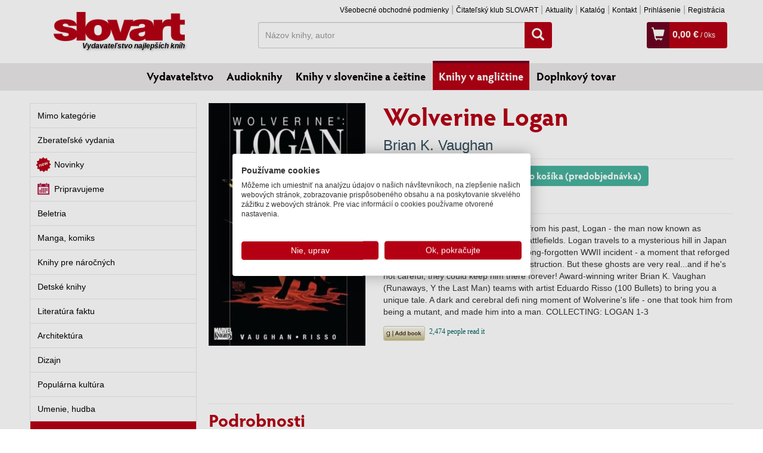

--- FILE ---
content_type: text/html; charset=UTF-8
request_url: https://www.slovart.sk/knihy-v-anglictine/vytvarne-umenie/wolverine-logan.html?page_id=77135
body_size: 12196
content:
<!DOCTYPE html>
<!--[if IE 8]>    <html class="no-js lt-ie9" lang="sk"> <![endif]-->
<!--[if gt IE 8]><!--> <html class="no-js" lang="sk"> <!--<![endif]-->
<head>
	<meta charset="utf-8" />
	<meta http-equiv="X-UA-Compatible" content="IE=edge">
	<meta name="viewport" content="width=device-width; initial-scale=1.0; maximum-scale=1.0; user-scalable=no;">

	<title>Wolverine Logan, Výtvarné umenie, Knihy v angličtine, Slovart - vydavateľstvo najlepších kníh</title>	<meta name="robots" content="index, follow" >
<meta name="Generator" content="BUXUS" >
<meta name="author" content="" >
<meta name="designer" content="ui42 s.r.o" >
<meta name="description" content="Finally armed with long-lost memories from his past, Logan - the man now known as Wolverine - returns to one of his first battlefields. Logan travels to a ..." >    <meta property="og:url" content="https://www.slovart.sk/knihy-v-anglictine/vytvarne-umenie/wolverine-logan.html?page_id=77135" />
<meta property="og:title" content="Wolverine Logan" />
<meta property="og:type" content="book" />
<meta property="og:image" content="https://www.slovart.sk/buxus/images/cache/detail-knihy/image_77135_19_v1.jpeg" />
<meta property="og:description" content="Finally armed with long-lost memories from his past, Logan - the man now known as Wolverine - returns to one of his first battlefields. Logan travels to a mysterious hill in Japan to come to terms with the ghosts of a long-forgotten WWII incident - a moment that reforged him in the flames of love, death and destruction. But these ghosts are very real...and if he's not careful, they could keep him there forever! Award-winning writer Brian K. Vaughan (Runaways, Y the Last Man) teams with artist Eduardo Risso (100 Bullets) to bring you a unique tale. A dark and cerebral defi ning moment of Wolverine's life - one that took him from being a mutant, and made him into a man. COLLECTING: LOGAN 1-3 " />
<meta property="og:locale" content="sk_SK" />
<meta property="og:site_name" content="www.slovart.sk" />	<link href="/buxus/assets/css/bootstrap/css/bootstrap.min.css?v=768e95562b1b69e3680ba43c733f62a8" media="screen,print" rel="stylesheet" type="text/css" >
<link href="/buxus/assets/css/bootstrap/css/bootstrap-theme.min.css?v=768e95562b1b69e3680ba43c733f62a8" media="screen,print" rel="stylesheet" type="text/css" >
<link href="/buxus/assets/css/thickbox.css?v=768e95562b1b69e3680ba43c733f62a8" media="screen" rel="stylesheet" type="text/css" >
<link href="/buxus/assets/css/style.css?v=2abf5e7b47b5b1dc21d3167c15e73fc2" media="screen,print" rel="stylesheet" type="text/css" >
<link href="/buxus/images/favicon/favicon.ico" rel="favicon" type="image/x-icon" >
<link href="/buxus/images/favicon/favicon.ico" rel="icon" type="image/x-icon" >
<link href="/buxus/images/favicon/favicon.ico" rel="shortcut icon" type="image/x-icon" >	
    
<script type="text/javascript"  src="/buxus/assets/components/requirejs/require.js?v=e109f8030b3439da9986e6085bc21bfc?"></script>
<script type="text/javascript" src="/buxus/assets/js/config.js?v=2abf5e7b47b5b1dc21d3167c15e73fc2"></script>
<script type="text/javascript">
require.config({
baseUrl: "/buxus/assets/js"
,urlArgs: "v=1769144740",waitSeconds:30
});
</script>
	<script type="text/javascript">
    //<!--
    var tb_pathToImage = '/buxus/assets/images/design/loadingAnimation.gif?v=768e95562b1b69e3680ba43c733f62a8';    //-->
</script>
<script type="text/javascript" src="/buxus/assets/js/eshop_cart.js?v=768e95562b1b69e3680ba43c733f62a8"></script>
	    <!-- Facebook Pixel Code -->
    <script>
    !function(f,b,e,v,n,t,s)
    {if(f.fbq)return;n=f.fbq=function(){n.callMethod?
    n.callMethod.apply(n,arguments):n.queue.push(arguments)};
    if(!f._fbq)f._fbq=n;n.push=n;n.loaded=!0;n.version='2.0';
    n.queue=[];t=b.createElement(e);t.async=!0;
    t.src=v;s=b.getElementsByTagName(e)[0];
    s.parentNode.insertBefore(t,s)}(window,document,'script',
    'https://connect.facebook.net/en_US/fbevents.js');
     fbq('init', '971463606349970');
    fbq('track', 'PageView');
        </script>
    <noscript>
     <img height="1" width="1" src="https://www.facebook.com/tr?id=971463606349970&ev=PageView&noscript=1"/>
    </noscript>
    <!-- End Facebook Pixel Code -->
		
<script type="text/javascript">
           dataLayer = [];
        
            </script>
            <noscript><iframe src="//www.googletagmanager.com/ns.html?id=GTM-TVPXCRH"
            height="0" width="0" style="display:none;visibility:hidden"></iframe></noscript>
            <script>(function(w,d,s,l,i){w[l]=w[l]||[];w[l].push({'gtm.start':
            new Date().getTime(),event:'gtm.js'});var f=d.getElementsByTagName(s)[0],
            j=d.createElement(s),dl=l!='dataLayer'?'&l='+l:'';j.async=true;j.src=
            '//www.googletagmanager.com/gtm.js?id='+i+dl;f.parentNode.insertBefore(j,f);
            })(window,document,'script','dataLayer','GTM-TVPXCRH');</script>
        	
	<!--PAGE_ID: 77135-->
</head>
<body>
<div id="activity">
    <span><img src="/buxus/assets/images/design/activity.gif" alt="Aktivita"></span>
</div>




<div id="fb-root"></div>
<script async defer crossorigin="anonymous" src="https://connect.facebook.net/sk_SK/sdk.js#xfbml=1&version=v14.0" nonce="fuYcDVZ7"></script>

	<div class="container">
	<div class="row">
		<div class="col-xs-3">
			<a class="main-logo__link" href="/">
				<img class="main-logo" src="/buxus/assets/images/design/logo.png" alt="Slovart"/>
				<span>Vydavateľstvo najlepších kníh</span>
			</a>
		</div>
		<div class="col-xs-9 ">
			<div class="row">
				<div class="col-md-12">
					<ul class="top-menu pull-right hidden-xs">
																		<li class="top-menu__item"><a class="top-menu__link" href="https://www.slovart.sk/vseobecne-obchodne-podmienky.html?page_id=20632">Všeobecné obchodné podmienky</a></li>
												<li class="top-menu__item"><a class="top-menu__link" href="https://www.slovart.sk/citatelskyklub.html?page_id=28700">Čitateľský klub SLOVART</a></li>
												<li class="top-menu__item"><a class="top-menu__link" href="https://www.slovart.sk/aktuality.html?page_id=9590">Aktuality</a></li>
												<li class="top-menu__item"><a class="top-menu__link" href="https://www.slovart.sk/katalog.html?page_id=9591">Katalóg</a></li>
												<li class="top-menu__item"><a class="top-menu__link" href="https://www.slovart.sk/kontakt.html?page_id=179">Kontakt</a></li>
																		    <li class="top-menu__item"><a class="top-menu__link" href="https://www.slovart.sk/prihlasenie.html?page_id=15895">
            Prihlásenie        </a></li>
    <li class="top-menu__item"><a class="top-menu__link" href="https://www.slovart.sk/registracia.html?page_id=15902">
            Registrácia        </a></li>
					</ul>
          				</div>
			</div>

			<div class="row" id="search_wrapper" style="margin-bottom:5px;">
				<div class="col-sm-7 col-sm-push-1 hidden-xs">
					<form method="get" class="form-inline search-form" action="https://www.slovart.sk/vyhladavanie.html?page_id=9532">
						<div class="input-group search-form__wrapper" >
							<label class="sr-only" for="search">Hľadať</label>
							<input value="" type="text" name="term" id="search_term" class="form-control search-form__input" placeholder="Názov knihy, autor">
							<span class="input-group-btn search-form__button-wrapper">
								<button class="btn btn-search" type="submit" id="search-button"><span class="glyphicon glyphicon-search"></span></button>
								<input type="hidden" id="suggest_url" value="https://www.slovart.sk/ajax-suggest.html?page_id=20649"/>
								<input type="hidden" id="" value="0"/>
							</span>
						</div>
					</form>
				</div>

				<div class="col-sm-4 col-sm-push-1">
            					  <div class="cart-box"  >
	<span class="cart-box__icon visible-xs-inline-block"><a title="Vyhľadávanie" href="" class="mobile-search-toogle"><span class="glyphicon glyphicon-search"></span></a></span><!--
	--><span class="cart-box__icon visible-xs-inline-block"><a title="Prihlásenie" href="https://www.slovart.sk/prihlasenie.html?page_id=15895"><span class="glyphicon glyphicon-user"></span></a></span><!--
	--><span class="cart-box__icon"><a title="Zobraziť košík" href="https://www.slovart.sk/obsah-kosika.html?page_id=15955"><span class="glyphicon glyphicon-shopping-cart"></span></a></span>
	<span class="cart-box__text">
		<a title="Zobraziť košík" href="https://www.slovart.sk/obsah-kosika.html?page_id=15955">
			<strong class="eshop-product-price">0,00 €</strong><span> / <span  class="eshop-product-amount">0</span>ks</span>
		</a>
	</span>
</div>            				</div>
			</div>

		</div>
	</div>
</div>

<div class="mobile-search">
		<form method="get" class="form-inline search-form" action="https://www.slovart.sk/vyhladavanie.html?page_id=9532">
			<div class="input-group search-form__wrapper" style="padding:5px 10px 0px 10px;" >
				<label class="sr-only" for="search">Hľadať</label>
				<input value="" type="text" name="term" class="form-control search-form__input" placeholder="Názov knihy, autor">
					<span class="input-group-btn search-form__button-wrapper">
						<button class="btn btn-search" type="submit" id="search-button"><span class="glyphicon glyphicon-search"></span></button>
					</span>
			</div>
		</form>
</div>

<script>
    (function () {
        window.dataLayer = window.dataLayer || [];

        (function installDLLogger() {
            var MAX_STORED = 50;
            var store = [];
            var lastPatchedPush = null;
            var lastPatchedDL = null;

            function isDebug() {
                if (typeof window.__DL_DEBUG__ !== 'undefined') return !!window.__DL_DEBUG__;
                if (/\bdl_debug=1\b/.test(location.search)) return true;
                try { if (localStorage.getItem('__DL_DEBUG__') === '1') return true; } catch (e) {}
                return false;
            }

            function safeStringify(obj) {
                var cache = new WeakSet();
                return JSON.stringify(obj, function (k, v) {
                    if (typeof v === 'function') return '[Function]';
                    if (typeof v === 'object' && v !== null) {
                        if (cache.has(v)) return '[Circular]';
                        cache.add(v);
                    }
                    return v;
                }, 2);
            }
            function toTableRows(obj) {
                if (!obj || typeof obj !== 'object') return [{ key: '(value)', value: obj }];
                var rows = [];
                Object.keys(obj).forEach(function (k) { rows.push({ key: k, value: obj[k] }); });
                return rows;
            }

            window.enableDLDebug = function () {
                try { localStorage.setItem('__DL_DEBUG__', '1'); } catch (e) {}
                window.__DL_DEBUG__ = true;
                console.info('DL debug enabled. Reload to persist across pages.');
            };
            window.disableDLDebug = function () {
                try { localStorage.removeItem('__DL_DEBUG__'); } catch (e) {}
                window.__DL_DEBUG__ = false;
                console.info('DL debug disabled.');
            };

            function patch() {
                var dl = window.dataLayer = window.dataLayer || [];
                if (dl.__dl_logger_patched__) {
                    lastPatchedDL = dl;
                    lastPatchedPush = dl.push;
                    return;
                }

                var origPush = dl.push && dl.push.bind ? dl.push.bind(dl) : Array.prototype.push.bind(dl);

                dl.push = function () {
                    var args = Array.prototype.slice.call(arguments);
                    var now = new Date();
                    try {
                        args.forEach(function (arg, idx) {
                            store.push({ ts: now.toISOString(), index: idx, type: Object.prototype.toString.call(arg), value: arg });
                            if (store.length > MAX_STORED) store.shift();

                            if (isDebug()) {
                                var title = (arg && typeof arg === 'object' && arg.event) ? ('dataLayer.push: ' + arg.event) : 'dataLayer.push';
                                console.groupCollapsed(title + ' @ ' + now.toLocaleTimeString());
                                console.table(toTableRows(arg));
                                console.log('JSON:', safeStringify(arg));
                                console.groupEnd();
                            }
                        });

                        try { sessionStorage.setItem('__dl_log__', safeStringify(store)); } catch (e) {}
                        window.__DL_LOG__ = store;
                        window.viewDLLog = function () {
                            console.table(store.map(function (e, i) {
                                return { i: i, time: e.ts, type: e.type, event: (e.value && e.value.event) || '' };
                            }));
                            return store;
                        };
                    } catch (e) {
                        console.warn('dataLayer logger error:', e);
                    }
                    return origPush.apply(dl, args);
                };

                dl.__dl_logger_patched__ = true;
                lastPatchedDL = dl;
                lastPatchedPush = dl.push;
            }

            patch();

            var healIntervalMs = 500;
            setInterval(function () {
                var dl = window.dataLayer;
                if (!dl) return patch();
                if (!dl.__dl_logger_patched__ || dl.push !== lastPatchedPush || dl !== lastPatchedDL) {
                    try { patch(); } catch (e) {}
                }
            }, healIntervalMs);
        })();

        var user_login = 'false';
        var user_type  = 'B2C';

        function safeVal(v) { return (v || '').toString().trim().substring(0, 100); }

        var WAIT_FOR_SUGGEST_MS = 800;
        var pending = { term: null, source: null, seq: 0, timer: null };

        function computeSuggestCounts(root) {
            var counts = { knihy: 0, autori: 0 };
            if (!root || !root.querySelector) return { counts: counts, total: 0, success: false };
            var labels = root.querySelectorAll('.suggest__label');
            labels.forEach(function (label) {
                var txt = (label.textContent || '').toLowerCase();
                var row = label.nextElementSibling;
                if (!row || !row.classList || !row.classList.contains('row')) return;
                 if (txt.indexOf('autori') > -1) {
                    counts.autori = row.querySelectorAll('a[href]').length;
                } else if (txt.indexOf('knihy') > -1) {
                    var cols2 = Array.prototype.filter.call(row.children, function (el) { return el.nodeType === 1 && /(^|\s)col-/.test(el.className); });
                    counts.knihy = cols2.length;
                }
            });
            var total = counts.knihy + counts.autori;
            return { counts: counts, total: total, success: total > 0 };
        }

        function findLatestSuggestRoot() {
            var all = document.querySelectorAll('[id^="search-suggest-"]');
            if (!all || !all.length) return null;
            return all[all.length - 1];
        }

        var processedRoots = new WeakSet();
        var mo = new MutationObserver(function (mutationList) {
            mutationList.forEach(function (m) {
                Array.prototype.forEach.call(m.addedNodes || [], function (node) {
                    if (!(node && node.nodeType === 1)) return;
                    var roots = [];
                    if (node.id && node.id.indexOf('search-suggest-') === 0) {
                        roots.push(node);
                    } else if (node.querySelector) {
                        var found = node.querySelectorAll('[id^="search-suggest-"]');
                        if (found && found.length) roots = Array.prototype.slice.call(found);
                    }
                    if (!roots.length) return;
                    roots.forEach(function (root) {
                        if (processedRoots.has(root)) return;
                        processedRoots.add(root);

                        if (!pending.term || !pending.source) return;
                        var currentAtSource = safeVal(pending.source.value || '');
                        if (currentAtSource !== pending.term) return;

                        var stats = computeSuggestCounts(root);
                        if (stats.success) {
                            if (pending.timer) { clearTimeout(pending.timer); pending.timer = null; }
                            var termForEvent = pending.term;
                            pending.term = null; pending.source = null;
                            window.dataLayer.push({
                                event: 'search_typing_result',
                                outcome: 'success',
                                has_suggestions: true,
                                search_term: termForEvent,
                                suggest_counts: stats.counts,
                                suggest_total: stats.total,
                                user_login: user_login,
                                user_type: user_type
                            });
                        }
                    });
                });
            });
        });
        try { mo.observe(document.body, { childList: true, subtree: true }); } catch (e) {}

        var forms = document.querySelectorAll('form.search-form');
        Array.prototype.forEach.call(forms, function (form) {
            var input = form.querySelector('.search-form__input');
            if (!input) return;
            var btn = form.querySelector('.btn-search');

            var state = { lastValue: '', typedOnce: false, typingTimer: null };
            var TYPING_PAUSE_MS = 600;

            input.addEventListener('focus', function () {
                window.dataLayer.push({ event: 'search_focus', search_term: safeVal(input.value) });
            });

            input.addEventListener('input', function () {
                var v = safeVal(input.value);
                pending.source = input;

                if (!state.typedOnce && v.length > 0) {
                    state.typedOnce = true;
                    window.dataLayer.push({ event: 'search_first_type', search_term: v, length: v.length });
                }

                if (v !== state.lastValue) {
                    state.lastValue = v;
                    clearTimeout(state.typingTimer);
                    state.typingTimer = setTimeout(function () {
                        window.dataLayer.push({
                            event: 'search_typing_pause',
                            search_term: v,
                            length: v.length,
                            user_login: user_login,
                            user_type: user_type
                        });

                        pending.seq += 1;
                        pending.term = v;

                        if (pending.timer) clearTimeout(pending.timer);
                        var thisSeq = pending.seq;
                        pending.timer = setTimeout(function () {
                            if (pending.seq !== thisSeq) return;
                            var root = findLatestSuggestRoot();
                            var stats = computeSuggestCounts(root);
                            var outcome = stats.success ? 'success' : 'fail';
                            var termForEvent = pending.term;

                            pending.term = null; pending.source = null; pending.timer = null;

                            window.dataLayer.push({
                                event: 'search_typing_result',
                                outcome: outcome,
                                has_suggestions: !!stats.success,
                                search_term: termForEvent,
                                suggest_counts: stats.counts,
                                suggest_total: stats.total,
                                user_login: user_login,
                                user_type: user_type
                            });
                        }, WAIT_FOR_SUGGEST_MS);
                    }, TYPING_PAUSE_MS);
                }
            });

            var submitMethod = 'enter';
            if (btn) btn.addEventListener('click', function () { submitMethod = 'button'; });
            form.addEventListener('submit', function () {
                if (pending.timer) { clearTimeout(pending.timer); pending.timer = null; }
                pending.term = null; pending.source = null;

                window.dataLayer.push({
                    event: 'search_submit',
                    search_term: safeVal(input.value),
                    method: submitMethod,
                    user_login: user_login,
                    user_type: user_type
                });
            });
        });
    })();
</script>

	<div class="menu-outer">
	<ul class="main-menu">
				<li class="main-menu__item"><a class="main-menu__link " href="https://www.slovart.sk/">Vydavateľstvo</a></li>
				<li class="main-menu__item"><a class="main-menu__link " href="https://www.slovart.sk/audioknihy.html?page_id=42621">Audioknihy</a></li>
				<li class="main-menu__item"><a class="main-menu__link " href="https://www.slovart.sk/knihy-v-slovencine-a-cestine.html?page_id=9829">Knihy v slovenčine a češtine</a></li>
				<li class="main-menu__item"><a class="main-menu__link main-menu__link--active" href="https://www.slovart.sk/knihy-v-anglictine.html?page_id=9772">Knihy v angličtine</a></li>
				<li class="main-menu__item"><a class="main-menu__link " href="https://www.slovart.sk/doplnkovy-tovar.html?page_id=14366">Doplnkový tovar</a></li>
			</ul>
</div>



		<div class="container">
	
	<div class="row row--top-margin">
    <div class="col-md-3">
        <ul class="left-menu">
		<li class="left-menu__item ">
		<a  class="left-menu__link   " href="https://www.slovart.sk/knihy-v-anglictine/mimo-kategorie.html?page_id=67190">Mimo kategórie</a>
					</li>
		<li class="left-menu__item ">
		<a  class="left-menu__link   " href="https://www.slovart.sk/knihy-v-anglictine/zberatelske-vydania.html?page_id=12220">Zberateľské vydania</a>
					</li>
		<li class="left-menu__item ">
		<a  class="left-menu__link novinky_oddelenia  " href="https://www.slovart.sk/knihy-v-anglictine/novinky.html?page_id=20483">Novinky</a>
					</li>
		<li class="left-menu__item ">
		<a  class="left-menu__link pripravujeme_oddelenia  " href="https://www.slovart.sk/knihy-v-anglictine/pripravujeme.html?page_id=20482">Pripravujeme</a>
					</li>
		<li class="left-menu__item ">
		<a  class="left-menu__link   " href="https://www.slovart.sk/knihy-v-anglictine/beletria.html?page_id=9818">Beletria</a>
					</li>
		<li class="left-menu__item ">
		<a  class="left-menu__link   " href="https://www.slovart.sk/knihy-v-anglictine/manga-komiks.html?page_id=301767">Manga, komiks</a>
					</li>
		<li class="left-menu__item ">
		<a  class="left-menu__link   " href="https://www.slovart.sk/knihy-v-anglictine/knihy-pre-narocnych.html?page_id=9825">Knihy pre náročných</a>
					</li>
		<li class="left-menu__item ">
		<a  class="left-menu__link   " href="https://www.slovart.sk/knihy-v-anglictine/detske-knihy.html?page_id=11229">Detské knihy</a>
					</li>
		<li class="left-menu__item ">
		<a  class="left-menu__link   " href="https://www.slovart.sk/knihy-v-anglictine/literatura-faktu.html?page_id=9783">Literatúra faktu</a>
					</li>
		<li class="left-menu__item ">
		<a  class="left-menu__link   " href="https://www.slovart.sk/knihy-v-anglictine/architektura.html?page_id=9801">Architektúra</a>
					</li>
		<li class="left-menu__item ">
		<a  class="left-menu__link   " href="https://www.slovart.sk/knihy-v-anglictine/dizajn.html?page_id=9794">Dizajn</a>
					</li>
		<li class="left-menu__item ">
		<a  class="left-menu__link   " href="https://www.slovart.sk/knihy-v-anglictine/popularna-kultura.html?page_id=9790">Populárna kultúra</a>
					</li>
		<li class="left-menu__item ">
		<a  class="left-menu__link   " href="https://www.slovart.sk/knihy-v-anglictine/noty-a-partitury.html?page_id=9827">Umenie, hudba</a>
					</li>
		<li class="left-menu__item left-menu__item--active">
		<a  class="left-menu__link   left-menu__link--active" href="https://www.slovart.sk/knihy-v-anglictine/vytvarne-umenie.html?page_id=9811">Výtvarné umenie</a>
			<ul class="left-submenu">
					<li class="left-submenu__item"><a class="left-submenu__link " href="https://www.slovart.sk/knihy-v-anglictine/vytvarne-umenie/antistresove-omalovanky.html?page_id=22579">Antistresové omaľovánky</a></li>
					<li class="left-submenu__item"><a class="left-submenu__link left-submenu__link--active" href="https://www.slovart.sk/knihy-v-anglictine/vytvarne-umenie/komiks.html?page_id=9817">Komiks</a></li>
					<li class="left-submenu__item"><a class="left-submenu__link " href="https://www.slovart.sk/knihy-v-anglictine/vytvarne-umenie/dekorativne-umenie.html?page_id=9816">Dekoratívne umenie</a></li>
					<li class="left-submenu__item"><a class="left-submenu__link " href="https://www.slovart.sk/knihy-v-anglictine/vytvarne-umenie/sucasne-vytvarne-umenie.html?page_id=9815">Súčasné výtvarné umenie</a></li>
					<li class="left-submenu__item"><a class="left-submenu__link " href="https://www.slovart.sk/knihy-v-anglictine/vytvarne-umenie/styly-a-hnutia.html?page_id=9814">Štýly a hnutia</a></li>
					<li class="left-submenu__item"><a class="left-submenu__link " href="https://www.slovart.sk/knihy-v-anglictine/vytvarne-umenie/umelecke-monografie.html?page_id=9813">Umelecké monografie</a></li>
					<li class="left-submenu__item"><a class="left-submenu__link " href="https://www.slovart.sk/knihy-v-anglictine/vytvarne-umenie/dejiny-vytvarneho-umenia.html?page_id=9812">Dejiny výtvarného umenia</a></li>
				</ul>
				<div style="background: url('/buxus/images/design/menu_dolu.png') no-repeat 0px 0px;height:6px;width:100%;position: absolute;bottom:0px;"></div>
						</li>
		<li class="left-menu__item ">
		<a style="border-top-color:#5a5a5a" class="left-menu__link   " href="https://www.slovart.sk/knihy-v-anglictine/fotografia-a-film.html?page_id=9807">Fotografia a film</a>
					</li>
		<li class="left-menu__item ">
		<a  class="left-menu__link   " href="https://www.slovart.sk/knihy-v-anglictine/hobby-sport-domacnost.html?page_id=22913">Hobby, šport, domácnosť</a>
					</li>
		<li class="left-menu__item ">
		<a  class="left-menu__link   " href="https://www.slovart.sk/knihy-v-anglictine/kucharky.html?page_id=9776">Kuchárky</a>
					</li>
		<li class="left-menu__item ">
		<a  class="left-menu__link   " href="https://www.slovart.sk/knihy-v-anglictine/erotika.html?page_id=9792">Erotika</a>
					</li>
		<li class="left-menu__item ">
		<a  class="left-menu__link   " href="https://www.slovart.sk/knihy-v-anglictine/kalendare-a-diare.html?page_id=9779">Kalendáre, diáre, pohľadnice</a>
					</li>
		<li class="left-menu__item ">
		<a  class="left-menu__link   " href="https://www.slovart.sk/knihy-v-anglictine/turisticki-sprievodcovia.html?page_id=9773">Turistickí sprievodcovia</a>
					</li>
	</ul>

    </div>
    <div class="col-md-9">
        <div class="row row-no-vertical-margin product-detail">
            <div class="col-md-4">
                                <img class="product-detail__image img-responsive" src="/buxus/images/cache/detail-knihy/image_77135_19_v1.jpeg" alt="Wolverine Logan" title="Wolverine Logan" />
                <div>
                    <div class="fb-like" data-href="https://www.slovart.sk/knihy-v-anglictine/vytvarne-umenie/wolverine-logan.html?page_id=77135" data-width="" data-layout="button_count" data-action="like" data-size="small" data-share="true"></div>
                </div>
                            </div>
            <div class="col-md-8">
                <h1 class="product-detail__heading">Wolverine Logan</h1>
                <div class="row row-no-vertical-margin">
                    <div class="col-md-12">
                                                    <div class="product-detail__author">
                                                                    <a href="https://www.slovart.sk/autori/brian-k.-vaughan.html?page_id=29336">Brian K. Vaughan</a>                                                            </div>
                                                <div class="product-detail__podtitul">
                                                    </div>

                        <hr class="product-detail__divider"/>

                        <div class="product-detail__pricing">
                            <span class="product-detail__price">
                                                                    14,95 €                                                            </span>
                                                                                                                                        <input class="form-control count-input" type="text" maxlength="3" value="" name="product_amount">
                                        <button type="button" class="basket_button btn btn-primary btn-tocart">
                                            <span class="glyphicon glyphicon-shopping-cart"></span> Do košíka                                            (predobjednávka)                                                                                    </button>
                                        <input name="product_id" id="product_id" value="77135" type="hidden"/>
                                                                                                            
                                                                                                
                                <div class="labels">
                                    
                                    <span class="label label--skladom">
        Na objednávku      </span>
                                    </div>
                                                    </div>
                    </div>
                                    </div>

                <hr class="product-detail__divider"/>

                <div class="product-detail__annotation">
                    <p><span>Finally armed with long-lost memories from his past, Logan - the man now known as Wolverine - returns to one of his first battlefields. Logan travels to a mysterious hill in Japan to come to terms with the ghosts of a long-forgotten WWII incident - a moment that reforged him in the flames of love, death and destruction. But these ghosts are very real...and if he's not careful, they could keep him there forever! Award-winning writer Brian K. Vaughan (Runaways, Y the Last Man) teams with artist Eduardo Risso (100 Bullets) to bring you a unique tale. A dark and cerebral defi ning moment of Wolverine's life - one that took him from being a mutant, and made him into a man. COLLECTING: LOGAN 1-3 </span></p>
                    
                                        <div id="gr_add_to_books">
                        <div class="gr_custom_each_container_">
                            <a target="_blank" style="border:none" href="https://www.goodreads.com/book/isbn/9781302915384">
                                <img alt="Wolverine Logan" src="https://www.goodreads.com/images/atmb_add_book-70x25.png"/>
                            </a>
                        </div>
                    </div>
                    <!-- the identifier in the following script tag can be a GR book id or an isbn -->
                    <script src="https://www.goodreads.com/book/add_to_books_widget_frame/9781302915384?atmb_widget%5Bbutton%5D=atmb_widget_1.png&amp;atmb_widget%5Bhide_friends%5D=on"></script>
                    
                </div>
                <!--<div class="product-detail__reviews">Hodnotil 1 užívateľ | <a href="">Recenzia</a></div>-->
            </div>
        </div>

        <hr class="product-detail__divider" style="clear: both;margin:10px 0px;"/>

        <h2 class="product-detail__subheading">Podrobnosti</h2>
        <div class="row row-no-vertical-margin">

            <div class="col-md-4">
                <table class="product-detail__info-table">
                                            <tr>
                            <th style="vertical-align: top">Autor</th>
                            <td>
                                                                    <a href="https://www.slovart.sk/autori/brian-k.-vaughan.html?page_id=29336">Brian K. Vaughan</a><br/>
                                                            </td>
                        </tr>
                    
                                            <tr>
                            <th style="vertical-align: top">Vydavateľ</th>
                            <td>
                                                                    Marvel<br/>
                                                            </td>
                        </tr>
                    
                    
                                                                                                        <tr>
                            <th>Jazyk</th>
                            <td>anglický</td>
                        </tr>
                                        <tr><th>Väzba</th><td>mäkká</td></tr>                                        <tr><th>Počet strán</th><td>112</td></tr>                                                            <tr><th>Formát</th><td>169 x 257 mm</td></tr>                                        <tr><th>EAN</th><td>9781302915384</td></tr>                                                            <tr><th>Rok vydania</th><td>2019</td></tr>                                            <tr>
                            <th>Edícia</th>
                            <td>
                                                                    <a href="https://www.slovart.sk/knihy-v-anglictine/vytvarne-umenie/komiks.html?page_id=9817">Komiks</a><br/>
                                                            </td>
                        </tr>
                                    </table>
            </div>
            <div class="col-md-8 product-detail__annotation product-detail__annotation--long ">
                                            </div>
        </div>

        <hr class="product-detail__divider"/>

        
                    <h2 class="product-detail__subheading">Autor</h2>
                            <h3 class="product-detail__sub-subheading">
                                            <a href="https://www.slovart.sk/autori/brian-k.-vaughan.html?page_id=29336&amp;oid=9772">Brian K. Vaughan</a>
                                    </h3>
                
                                                                                                <h4 class="product-detail__sub-sub-subheading">Ďalšie knihy autora z oddelenia <i>Knihy v angličtine</i></h4>
                        <div class="row row-no-vertical-margin">
                                                            <div class="col-md-2 col-xs-6">
                                    <div class="product-card product-card--vertical">
	<a href="https://www.slovart.sk/knihy-v-anglictine/vytvarne-umenie/batman-by-brian-k.-vaughn.html?page_id=28979" class="product-card__image-wrapper">
		<img src="/buxus/images/cache/card-vertical-6/image_28979_19_v1.jpeg" class="product-card__image img-responsive" alt="Batman By Brian K. Vaughn" title="Batman By Brian K. Vaughn"/>
	</a>
	<div class="product-card__inner">
		<h2 class="product-card__heading"><a href="https://www.slovart.sk/knihy-v-anglictine/vytvarne-umenie/batman-by-brian-k.-vaughn.html?page_id=28979">Batman By Brian K. Vaughn</a></h2>
		<div class="product-card__author">
										Brian K. Vaughan								</div>
		<div class="product-card__price">14,50 €</div>
		<div class="product-card__labels">
        			      
                                    <span class="label label--vypredane" style="cursor: help" title="Pripravujeme, predpokladaný dátum vydania: apríl 2017">
                        apríl 2017                                (predobjednávka)
          
      </span>
            		</div>
	</div>
</div>                                </div>
                                                            <div class="col-md-2 col-xs-6">
                                    <div class="product-card product-card--vertical">
	<a href="https://www.slovart.sk/knihy-v-anglictine/vytvarne-umenie/cloak-and-dagger-runaways-and-reversals.html?page_id=45556" class="product-card__image-wrapper">
		<img src="/buxus/images/cache/card-vertical-6/image_45556_19_v1.jpeg" class="product-card__image img-responsive" alt="Cloak and Dagger Runaways and Reversals" title="Cloak and Dagger Runaways and Reversals"/>
	</a>
	<div class="product-card__inner">
		<h2 class="product-card__heading"><a href="https://www.slovart.sk/knihy-v-anglictine/vytvarne-umenie/cloak-and-dagger-runaways-and-reversals.html?page_id=45556">Cloak and Dagger Runaways and Reversals</a></h2>
		<div class="product-card__author">
										Brian K. Vaughan, 							Stuart Moore, 							Nick Spencer								</div>
		<div class="product-card__price">34,95 €</div>
		<div class="product-card__labels">
        			      
                                    <span class="label label--skladom">
        Na sklade                          </span>
            		</div>
	</div>
</div>                                </div>
                                                    </div>
                                                        
                <div class="row row-no-vertical-margin">
            <div class="col-md-12">
                <h2 class="product-detail__subheading">Podobné knihy</h2>
                <div class="row row-no-vertical-margin">
                                            <div class="col-md-2 col-xs-6">
                            <div class="product-card product-card--vertical">
	<a href="https://www.slovart.sk/knihy-v-anglictine/vytvarne-umenie/goldfish.html?page_id=65516" class="product-card__image-wrapper">
		<img src="/buxus/images/cache/card-vertical-6/obalky_velke/97814012/image_65516_v1.jpg" class="product-card__image img-responsive" alt="Goldfish" title="Goldfish"/>
	</a>
	<div class="product-card__inner">
		<h2 class="product-card__heading"><a href="https://www.slovart.sk/knihy-v-anglictine/vytvarne-umenie/goldfish.html?page_id=65516">Goldfish</a></h2>
		<div class="product-card__author">
										Brian Michael Bendis								</div>
		<div class="product-card__price">24,95 €</div>
		<div class="product-card__labels">
        			      
                                    <span class="label label--skladom">
        Na objednávku      </span>
            		</div>
	</div>
</div>                        </div>
                                            <div class="col-md-2 col-xs-6">
                            <div class="product-card product-card--vertical">
	<a href="https://www.slovart.sk/knihy-v-anglictine/vytvarne-umenie/teen-titans-vol.-2.html?page_id=24734" class="product-card__image-wrapper">
		<img src="/buxus/images/cache/card-vertical-6/image_24734_19_v1.jpeg" class="product-card__image img-responsive" alt="TEEN TITANS VOL. 2" title="TEEN TITANS VOL. 2"/>
	</a>
	<div class="product-card__inner">
		<h2 class="product-card__heading"><a href="https://www.slovart.sk/knihy-v-anglictine/vytvarne-umenie/teen-titans-vol.-2.html?page_id=24734">TEEN TITANS VOL. 2</a></h2>
		<div class="product-card__author">
										Will Pfeifer, 							Kenneth Rocafort								</div>
		<div class="product-card__price">14,95 €</div>
		<div class="product-card__labels">
        			      
                                    <span class="label label--skladom">
        Na objednávku      </span>
            		</div>
	</div>
</div>                        </div>
                                            <div class="col-md-2 col-xs-6">
                            <div class="product-card product-card--vertical">
	<a href="https://www.slovart.sk/knihy-v-anglictine/vytvarne-umenie/star-wars-a-new-hope.html?page_id=22881" class="product-card__image-wrapper">
		<img src="/buxus/images/cache/card-vertical-6/image_22881_19_v1.jpeg" class="product-card__image img-responsive" alt="Star Wars : A New Hope Episode IV" title="Star Wars : A New Hope Episode IV"/>
	</a>
	<div class="product-card__inner">
		<h2 class="product-card__heading"><a href="https://www.slovart.sk/knihy-v-anglictine/vytvarne-umenie/star-wars-a-new-hope.html?page_id=22881">Star Wars : A New Hope Episode IV</a></h2>
		<div class="product-card__author">
										Roy Thomas, 							Howard Chaykin								</div>
		<div class="product-card__price">21,50 €</div>
		<div class="product-card__labels">
        			      
                                    <span class="label label--skladom">
        Na objednávku      </span>
            		</div>
	</div>
</div>                        </div>
                                            <div class="col-md-2 col-xs-6">
                            <div class="product-card product-card--vertical">
	<a href="https://www.slovart.sk/knihy-v-anglictine/vytvarne-umenie/batwoman-1.html?page_id=36330" class="product-card__image-wrapper">
		<img src="/buxus/images/cache/card-vertical-6/obalky_velke/97814012/image_36330_v1.jpg" class="product-card__image img-responsive" alt="Batwoman 1" title="Batwoman 1"/>
	</a>
	<div class="product-card__inner">
		<h2 class="product-card__heading"><a href="https://www.slovart.sk/knihy-v-anglictine/vytvarne-umenie/batwoman-1.html?page_id=36330">Batwoman 1</a></h2>
		<div class="product-card__author">
										Marguerite Bennett, 							James IV Tynion								</div>
		<div class="product-card__price">17,05 €</div>
		<div class="product-card__labels">
        			      
                                    <span class="label label--skladom">
        Na objednávku      </span>
            		</div>
	</div>
</div>                        </div>
                                            <div class="col-md-2 col-xs-6">
                            <div class="product-card product-card--vertical">
	<a href="https://www.slovart.sk/knihy-v-anglictine/vytvarne-umenie/black-bolt-1-hard-time.html?page_id=40112" class="product-card__image-wrapper">
		<img src="/buxus/images/cache/card-vertical-6/image_40112_19_v1.jpeg" class="product-card__image img-responsive" alt="Black Bolt 1 Hard Time" title="Black Bolt 1 Hard Time"/>
	</a>
	<div class="product-card__inner">
		<h2 class="product-card__heading"><a href="https://www.slovart.sk/knihy-v-anglictine/vytvarne-umenie/black-bolt-1-hard-time.html?page_id=40112">Black Bolt 1 Hard Time</a></h2>
		<div class="product-card__author">
										Saladin Ahmed, 							Christian Ward								</div>
		<div class="product-card__price">14,95 €</div>
		<div class="product-card__labels">
        			      
                                    <span class="label label--skladom">
        Na objednávku      </span>
            		</div>
	</div>
</div>                        </div>
                                            <div class="col-md-2 col-xs-6">
                            <div class="product-card product-card--vertical">
	<a href="https://www.slovart.sk/knihy-v-anglictine/vytvarne-umenie/xmen-by-peter-milligan-1.html?page_id=86621" class="product-card__image-wrapper">
		<img src="/buxus/images/cache/card-vertical-6/obalky_velke/97813029/image_86621_v1.jpg" class="product-card__image img-responsive" alt="Xmen by Peter Milligan 1" title="Xmen by Peter Milligan 1"/>
	</a>
	<div class="product-card__inner">
		<h2 class="product-card__heading"><a href="https://www.slovart.sk/knihy-v-anglictine/vytvarne-umenie/xmen-by-peter-milligan-1.html?page_id=86621">Xmen by Peter Milligan 1</a></h2>
		<div class="product-card__author">
										Peter Milligan, 							Reginald Hudlin								</div>
		<div class="product-card__price">34,95 €</div>
		<div class="product-card__labels">
        			      
                                    <span class="label label--skladom">
        Na objednávku      </span>
            		</div>
	</div>
</div>                        </div>
                                    </div>
                            </div>
        </div>


                    <hr class="product-detail__divider"/>
<h2 class="product-detail__subheading">Názory čitateľov</h2>

<div class="discussion_form_wrapper">
	<form class="form-horizontal discussion_message_form" action="" method="post">
		<div class="form-group">
			<label class="sr-only control-label">Váš názor alebo otázka</label>
			<div class="col-xs-12">
				<textarea placeholder="Váš názor alebo otázka" name="discussion_message_text" class="form-control message_text" rows="3"></textarea>
			</div>
		</div>
		<div class="form-group">
			<label class="sr-only control-label">Meno</label>
			<div class="col-sm-4">
				<input type="text" name="discussion_message_author" class="form-control message_author" placeholder="Vaše meno">
			</div>
			<label class="sr-only control-label">Email</label>
			<div class="col-sm-6">
				<input type="email" name="discussion_message_author_email" class="form-control message_author_email" placeholder="Váš email">
			</div>
			<div class="col-sm-2 align-right">
				<button type="submit" class="btn btn-discussion-send message_submit_button">Odoslať</button>
				<input type="hidden" name="parent_id" value="77135" />
				<input type="hidden" name="murl" id="murl" value="https://www.slovart.sk/ajax-diskusia-prispevok.html?page_id=20650" />
			</div>
		</div>
	</form>
	<div class="form_loader"></div>
</div>

<div class="row discussion_wrapper no_message">
	<div class="col-md-12">
			</div>
</div>        
    </div>
</div>
<script>
window.dataLayer = window.dataLayer || [];
window.dataLayer.push({
    event: 'ViewContent',
    content_name: 'Wolverine Logan',
    content_category: 'Výtvarné umenie',
    content_ids: ['77135'],
    content_type: 'product',
    value: 14.95,
    currency: 'EUR'
});
</script>

		</div>
	
	<div class="mailing-outer row--top-double-margin">
    <div class="stripes">
        <div class="stripes__stripe stripes__stripe--1"></div>
        <div class="stripes__stripe stripes__stripe--2"></div>
        <div class="stripes__stripe stripes__stripe--3"></div>
        <div class="stripes__stripe stripes__stripe--4"></div>
        <div class="stripes__stripe stripes__stripe--5"></div>
        <div class="stripes__stripe stripes__stripe--6"></div>
    </div>
            <div class="container">
            <div class="row">
	<div class="col-md-4 col-md-push-4 mailing">
		<div class="mailing__big-text">Zadajte Váš email</div>
		<div class="mailing__small-text">a my Vám budeme zasielať informácie o novinkách a akciách</div>
		<form enctype="application/x-www-form-urlencoded" action="https://www.slovart.sk/prihlasenie-do-mailinglistu.html?page_id=9585" class="mailinglist-sign-in-form" method="post">
		<div class="row">
		<div class="cute-10-phone cute-no-padding">
			
<input type="text" name="e_mail" id="e_mail" value="" class="form-control" placeholder="vaša emailová adresa" />		</div>
		<div class="cute-2-phone cute-no-padding">
			<button type="submit" class="btn btn--submit" name="sign_in_form" /><span class="btn__text">Prihlásiť</span> <span class="icon-envelop btn__icon"></span></button>
			
<input type="hidden" name="mailinglist_tag" value="" id="mailinglist_tag" />			
<input type="hidden" name="user_full_name" value="" id="user_full_name" />		</div>
	</div>

</form>


	</div>
</div>        </div>
    </div>

<div class="container">
    <div class="row row--top-margin">
        <div class="col-md-3 footer-info">
            <img class="footer-info__logo img-responsive" src="/buxus/assets/images/design/logo.png" alt="Slovart"/>
            <div class="footer-info__text">
                Vydavateľstvo Slovart pôsobí na slovenskom knižnom trhu od roku 1991. Od začiatku sme sa snažili prinášať našim čitateľom knihy, v ktorých rovnako dôležitú úlohu zohráva obsah i forma, teda v ktorých sa kvalitný a náročný obsah spája s polygraficky i výtvarne bezchybnou formou.
            </div>
        </div>
        <div class="col-md-3 col-xs-6">
            <ul class="footer-menu">
                                    <li class="footer-menu__item"><a class="footer-menu__link" href="https://www.slovart.sk/aktuality.html?page_id=9590">Aktuality</a></li>
                                    <li class="footer-menu__item"><a class="footer-menu__link" href="https://www.slovart.sk/ocenenia.html?page_id=20471">Ocenenia</a></li>
                                    <li class="footer-menu__item"><a class="footer-menu__link" href="https://www.slovart.sk/katalog.html?page_id=9591">Katalóg</a></li>
                                    <li class="footer-menu__item"><a class="footer-menu__link" href="https://www.slovart.sk/autori.html?page_id=9531">Autori</a></li>
                                    <li class="footer-menu__item"><a class="footer-menu__link" href="https://www.slovart.sk/faq.html?page_id=20643">FAQ</a></li>
                                    <li class="footer-menu__item"><a class="footer-menu__link" href="https://www.slovart.sk/press.html?page_id=20644">PRESS</a></li>
                            </ul>
        </div>
        <div class="col-md-3 col-xs-6">
            <ul class="footer-menu">
                                    <li class="footer-menu__item"><a class="footer-menu__link" href="https://www.slovart.sk/ako-nakupovat.html?page_id=181">Ako nakupovať</a></li>
                                    <li class="footer-menu__item"><a class="footer-menu__link" href="https://www.slovart.sk/vseobecne-obchodne-podmienky.html?page_id=20632">Všeobecné obchodné podmienky</a></li>
                                    <li class="footer-menu__item"><a class="footer-menu__link" href="https://www.slovart.sk/ziadost-o-vymazanie-digitalnej-stopy.html?page_id=52346">Žiadosť o vymazanie digitálnej stopy</a></li>
                                    <li class="footer-menu__item"><a class="footer-menu__link" href="https://www.slovart.sk/odvolanie-suhlasu-so-spracovanim-osobnych-udajov.html?page_id=52348">Odvolanie súhlasu so spracovaním osobných údajov na marketingové účely</a></li>
                                    <li class="footer-menu__item"><a class="footer-menu__link" href="https://www.slovart.sk/obchodna-spolupraca.html?page_id=20633">Obchodná spolupráca</a></li>
                                    <li class="footer-menu__item"><a class="footer-menu__link" href="https://www.slovart.sk/o-nas.html?page_id=183">O nás</a></li>
                                    <li class="footer-menu__item"><a class="footer-menu__link" href="https://www.slovart.sk/kontakt.html?page_id=179">Kontakt</a></li>
                                                    <li class="footer-menu__item"><a class="footer-menu__link" title="Odkaz na českú verziu webu" href="https://www.slovart.cz" target="_blank">Slovart v Čechách</a></li>
                
            </ul>
        </div>
        <div class="col-md-3 col-xs-12">
                                            <div class="fb-page" data-href="https://www.facebook.com/slovart" data-hide-cover="false" data-show-facepile="true" data-show-posts="false">
                    <div class="fb-xfbml-parse-ignore">
                        <blockquote cite="https://www.facebook.com/slovart"><a href="https://www.facebook.com/slovart">Slovart - vydavateľstvo najlepších kníh</a></blockquote>
                    </div>
                </div>
                                    </div>
    </div>
</div>

<div class="mailing-outer">
    <div class="container">
        <div class="row">
            <div class="col-md-12 buxus-info">
                Generuje
                <a href="https://www.ui42.sk/cms-buxus.html?page_id=63" target="_blank">redakčný systém</a>
                BUXUS
                <a target="_blank" href="https://www.ui42.sk/cms-buxus.html?page_id=63">CMS</a>
                spoločnosti                <a href="https://www.ui42.sk/" target="_blank">ui42</a>
            </div>
        </div>
    </div>
</div>
<!-- Print page:BEGIN //-->
<!-- print_page_footer_start <sys_print_footer><div style="color: #666666;">
	Generuje <a href="https://www.ui42.sk/cms-buxus.html?page_id=63">redakčný systém</a> BUXUS <a href="https://www.ui42.sk/cms-buxus.html?page_id=63">CMS</a> spoločnosti <a href="https://www.ui42.sk/">ui42</a>.
</div>
</sys_print_footer> print_page_footer_end --><!-- print_page_header_start <sys_print_header>... Hlavička pre tlač ...
<div style="color: #999999;">https://https://www.slovart.sk/knihy-v-anglictine/vytvarne-umenie/wolverine-logan.html?page_id=77135</div>
<hr/>
</sys_print_header> print_page_header_end --><form target="_blank" name="print_form" action="/buxus/lib/print_page/print_page.php" method="post" style="height: 0px;">
	<input type="hidden" name="CONTAINER" value="PRINT_THIS" />
	<input type="hidden" name="HEAD" value="0" /> 
	<input type="hidden" name="AUTO_BACK" value="0" /> 
	<input type="hidden" name="COLORS" value="1" /> 
	<input type="hidden" name="FOOTERS" value="1" /> 
	<input type="hidden" name="TITLE_FILE_NAME" value="1" /> 
	<input type="hidden" name="CHARSET" value="1" /> 
	<input type="hidden" name="CSS" value="https://www.slovart.skhttps://www.slovart.sk/buxus/docs/styles/print_style.css" /> 
	<input type="hidden" name="FILE" value="https://www.slovart.sk/knihy-v-anglictine/vytvarne-umenie/wolverine-logan.html?page_id=77135" />
	<input type="hidden" name="PRINT_KEY" value="baf7fc155627196c8dd04d3458922c39adb90862" />
</form><!-- Print page:END //-->

<script type="text/javascript" src="/buxus/assets/js/app.js?v=768e95562b1b69e3680ba43c733f62a8"></script>
<div id="basket-overlay">
    <div class="basket-overlay__inner">
        <div class="basket-overlay__close" onclick="tb_remove();">X</div>
        <div class="basket-overlay__title">Nákupný košík</div>
        <div class="to-hide basket-overlay__message-combination-preorders">
            V jednej objednávke nie je možné súčasne kombinovať predobjednávkové a bežné produkty.
        </div>
        <div class="to-hide basket-overlay__message-amount">
            Z tohto produktu nie je možné objednať požadovaný počet kusov. Znížte prosím počet kusov.        </div>
        <div class="to-hide basket-overlay__message-error">
            Tento produkt je momentálne nedostupný.        </div>
        <div class="to-hide basket-overlay__message">
            Produkt bol pridaný do košíka        </div>
        <div class="to-hide basket-overlay__message-preorder">
            Produkt bol pridaný do zoznamu vašich rezervácií        </div>
        <div class="to-hide basket-overlay__error">
            Nastal problém pri vkladaní do košíka. Kontaktujte nás prosím.        </div>
        <div class="to-hide basket-overlay__login">
            Na pridanie produktu do rezervácií sa <a href="https://www.slovart.sk/prihlasenie.html?page_id=15895">musíte prihlásiť do svojho konta.</a>
        </div>
        <div class="basket-overlay__buttons">
            <input onclick="tb_remove();" type="button" name="continue" class="btn btn-pokracovat" value="Pokračovať v nákupe"/>
            <input onclick="window.location='https://www.slovart.sk/obsah-kosika.html?page_id=15955';" class="btn btn-zobrazit-kosik" type="button" name="basket_content" value="Zobraziť košík"/>
            <input onclick="window.location='https://www.slovart.sk/profil-pouzivatela/rezervacie.html?page_id=34243';" class="to-hide btn btn-zobrazit-kosik btn-predobjednavky" type="button" name="basket_content" value="Zobraziť rezervácie"/>
        </div>
        <div class="to-hide basket-overlay__free-delivery">
            Dopravu máte zadarmo!        </div>
        <div class="to-hide basket-overlay__to-free-delivery">
            Nakúpte ešte za <span></span> a dopravu máte zadarmo!        </div>
            </div>
</div>
<input name="eshop_add_product_to_cart" value="https://www.slovart.sk/pridat-produkt.html?page_id=15960" type="hidden"/>
<input name="eshop_shopping_cart" value="https://www.slovart.sk/obsah-kosika.html?page_id=15955" type="hidden"/>
<input name="eshop_remove_product" value="https://www.slovart.sk/ajax-vymazat-produkt.html?page_id=28755" type="hidden"/>
<input name="eshop_reserve_product" value="https://www.slovart.sk/rezervacia-vlozenie.html?page_id=33102" type="hidden"/>
<input name="eshop_reserve_remove" value="https://www.slovart.sk/rezervacia-odstranenie.html?page_id=33101" type="hidden"/>
<input name="eshop_reserve_change" value="https://www.slovart.sk/rezervacia-zmena.html?page_id=34240" type="hidden"/>
<div class="eshop-product-animation"></div><!--PAGE_END-->
</body>
</html>


--- FILE ---
content_type: text/css
request_url: https://www.slovart.sk/buxus/assets/css/style.css?v=2abf5e7b47b5b1dc21d3167c15e73fc2
body_size: 12202
content:
.jetmenu{width:100%;padding:0;margin:0;position:relative;float:left;list-style:none;background:#669725}
.jetmenu li{display:inline-block;float:left}
.jetmenu a{-o-transition:all .3s linear;-webkit-transition:all .3s linear;-moz-transition:all .3s linear;transition:all .3s linear;outline:0;z-index:10}
.jetmenu>li>a{padding:20px 24px;font-size:14px;color:#fff;text-decoration:none;display:inline-block;font-family:'Open Sans Condensed',sans-serif;text-transform:uppercase;font-weight:700}
.jetmenu>li.active>a,.jetmenu>li:hover>a{background:#e0e0e0;color:#fff}
.jetmenu ul.dropdown,.jetmenu ul.dropdown li ul.dropdown{list-style:none;margin:0;padding:0;display:none;position:absolute;z-index:99;min-width:134px;background:#669725}
.jetmenu ul.dropdown{top:60px}
.jetmenu ul.dropdown li ul.dropdown{left:100%;top:inherit}
.jetmenu ul.dropdown li{clear:both;width:100%;font-size:12px}
.jetmenu ul.dropdown li a{width:100%;padding:12px 24px 12px;display:inline-block;float:left;clear:both;text-decoration:none;color:#fff;box-sizing:border-box;-moz-box-sizing:border-box;-webkit-box-sizing:border-box}
.jetmenu ul.dropdown li:hover>a{background:#e0e0e0;color:#eee}
.jetmenu ul.dropdown li ul.dropdown.left{left:auto;right:100%}
.jetmenu .indicator{position:relative;left:5px;top:6px;font-size:8px;float:right}
.jetmenu ul li .indicator{font-size:8px;top:1px;left:10px}
.jetmenu>li>.megamenu{position:absolute;display:none;background:#fff;width:25%;top:60px;font-size:12px;color:#fff;z-index:99;padding:20px 45px 20px;border-top:1px solid #eee;-webkit-box-sizing:border-box;-moz-box-sizing:border-box;box-sizing:border-box;-webkit-box-shadow:0 15px 25px 2px rgba(161,161,161,.6);-moz-box-shadow:0 15px 25px 2px rgba(161,161,161,.6);box-shadow:0 15px 25px 2px rgba(161,161,161,.6)}
.jetmenu li>.megamenu ul{margin:0 0 20px 0;float:left;padding:0;display:block;position:relative}
.jetmenu li>.megamenu ul li{width:100%;padding:4px 0}
.jetmenu li>.megamenu ul li.title{margin:0 0 8px;padding:0 0 5px;font-size:17px;font-family:'Open sans condensed',sans-serif;font-weight:700;color:#333}
.jetmenu li>.megamenu h5{width:100%;margin:0;padding:0}
.jetmenu li>.megamenu a{color:#777;text-decoration:none;font-size:13px;-webkit-transition:color .3s linear;-moz-transition:color .3s linear;-o-transition:color .3s linear;transition:color .3s linear}
.jetmenu li>.megamenu a:hover{color:#27460e;text-decoration:underline}
.jetmenu li>.megamenu ul li.title a{font-size:17px;font-family:'Open sans condensed',sans-serif;font-weight:700;color:#333}
.jetmenu .megamenu img{-webkit-transition:border .3s linear;-moz-transition:border .3s linear;-o-transition:border .3s linear;transition:border .3s linear}
.jetmenu>li.fix-sub>.dropdown,.jetmenu>li.fix-sub>.megamenu,.jetmenu>li.fix-sub>.megamenu.half-width{right:0}
.jetmenu>li>.megamenu.half-width{width:50%}
.jetmenu>li>.megamenu.full-width{width:100%;left:0}
.jetmenu li>.megamenu form{width:100%}
.jetmenu li>.megamenu form input[type=text],.jetmenu li>.megamenu form textarea{padding:5px;color:#fff;background:#444;font-size:14px;border:solid 1px transparent;outline:0;-webkit-box-sizing:border-box;-moz-box-sizing:border-box;box-sizing:border-box;-webkit-transition:border .3s linear;-moz-transition:border .3s linear;-o-transition:border .3s linear;transition:border .3s linear}
.jetmenu li>.megamenu form input[type=text]:focus,.jetmenu li>.megamenu form textarea:focus{border-color:#e0e0e0}
.jetmenu li>.megamenu form input[type=text],.jetmenu li>.megamenu form textarea{width:100%;margin-top:10px}
.jetmenu li>.megamenu form input[type=submit]{width:25%;float:right;height:30px;margin-top:10px;border:none;cursor:pointer;background:#444;color:#777;-webkit-transition:background .3s linear;-moz-transition:background .3s linear;-o-transition:background .3s linear;transition:background .3s linear}
.jetmenu li>.megamenu form input[type=submit]:hover{background:#e0e0e0;color:#555}
.megamenu .row{width:100%;margin-top:15px}
.megamenu .row:first-child{margin-top:0}
.megamenu .row:after,.megamenu .row:before{display:table;content:"";line-height:0}
.megamenu .row:after{clear:both}
.megamenu .row .col1,.megamenu .row .col2,.megamenu .row .col3,.megamenu .row .col4,.megamenu .row .col5,.megamenu .row .col6{display:block;min-height:20px;float:left;margin-left:2.127659574468085%;-webkit-box-sizing:border-box;-moz-box-sizing:border-box;box-sizing:border-box}
.megamenu .row [class*=col]:first-child{margin-left:0}
.megamenu .row .col1{width:14.893617021276595%}
.megamenu .row .col2{width:31.914893617021278%}
.megamenu .row .col3{width:48.93617021276595%}
.megamenu .row .col4{width:65.95744680851064%}
.megamenu .row .col5{width:82.97872340425532%}
.megamenu .row .col6{width:100%}
.jetmenu>li.right{float:right}
.jetmenu>li.right>.dropdown,.jetmenu>li.right>.megamenu,.jetmenu>li.right>.megamenu.half-width{right:0}
.jetmenu>li.jsright{float:right}
.jetmenu>li.jsright.last>.dropdown,.jetmenu>li.jsright.last>.megamenu,.jetmenu>li.jsright.last>.megamenu.half-width{right:0}
.jetmenu>li>a>i{line-height:23px!important;margin-right:6px;font-size:18px;float:left}
.jetmenu>li.showhide{display:none;width:100%;height:50px;cursor:pointer;color:#fff;background:#669725}
.jetmenu>li.showhide span.title{margin:15px 0 0 25px;float:left}
.jetmenu>li.showhide span.icon{margin:17px 20px;float:right}
.jetmenu>li.showhide .icon em{margin-bottom:3px;display:block;width:20px;height:2px;background:#fff}
.orange>li:hover>a{background:#27460e;color:#fff}
.orange>li.active>a{background:#6b1c18;color:#fff}
.orange ul.dropdown li:hover>a{background:#ff670f;color:#fff}
.orange li>.megamenu form input[type=text]:focus,.orange li>.megamenu form textarea:focus{border-color:#ff670f}
.orange li>.megamenu form input[type=submit]:hover{background:#ff670f;color:#fff}
.orange li>.megamenu a:hover{color:#ff670f}
@media (max-width:768px){.jetmenu>li{display:block;width:100%;box-sizing:border-box;-moz-box-sizing:border-box;-webkit-box-sizing:border-box}
.jetmenu>li>a{padding:15px 25px;background:#f39f49}
.jetmenu a{width:100%;box-sizing:border-box;-moz-box-sizing:border-box;-webkit-box-sizing:border-box}
.jetmenu ul.dropdown,.jetmenu ul.dropdown li ul.dropdown{width:100%!important;left:0;position:static!important;border:none;box-sizing:border-box;-moz-box-sizing:border-box;-webkit-box-sizing:border-box}
.jetmenu ul.dropdown li{background:#fff!important;border:none}
.jetmenu ul.dropdown>li>a{padding-left:40px!important}
.jetmenu>li>.megamenu{width:100%!important;position:static;border-top:none}
.jetmenu>li>.megamenu .row [class*=col]{float:none;display:block;width:100%!important;margin-left:0;margin-top:15px;-webkit-box-sizing:border-box;-moz-box-sizing:border-box;box-sizing:border-box}
.jetmenu>li>.megamenu .row,.jetmenu>li>.megamenu .row:first-child [class*=col]:first-child{margin-top:0}
.jetmenu>li>ul.dropdown>li>a{padding-left:40px!important}
.jetmenu>li>ul.dropdown>li>ul.dropdown>li>a{padding-left:60px!important}
.jetmenu>li>ul.dropdown>li>ul.dropdown>li>ul.dropdown>li>a{padding-left:80px!important}
}
@media (min-width:768px) and (max-width:900px){.jetmenu>li>.megamenu{width:100%!important;left:0!important;top:55px}
.jetmenu>li>a{font-size:12px;padding:20px 18px}
.jetmenu .indicator{top:5px}
}
.modern-form__wrapper{padding:0 90px}
.modern-radio{margin-bottom:5px}
.modern-input{margin-bottom:15px}
.modern-input .errors{list-style-type:none;margin:0;padding:0}
label.modern-input__label{position:relative;display:block;margin:0}
.modern-input__text{color:#9E9B9E;display:block;font-size:16px;font-weight:400;left:9px;position:absolute;top:16px;z-index:10;transition:all 150ms ease 0s}
input.modern-input__input{-moz-appearance:none;background-color:#fff;border:1px solid #C6C7C8;border-radius:4px;color:#30373b;display:inline-block;font-size:16px;height:52px;font-weight:400;transition:all 150ms ease 0s;width:100%;padding-left:8px;margin:0;outline:0;z-index:15}
textarea.modern-input__textarea{-moz-appearance:none;background-color:#fff;border:1px solid #C6C7C8;border-radius:4px;color:#30373b;display:inline-block;font-size:16px;font-weight:400;transition:all 150ms ease 0s;width:100%;padding-left:8px;padding-top:22px;margin:0;outline:0;z-index:15}
label.modern-input__label--filled .modern-input__text{font-size:11px;top:3px}
label.modern-input__label--filled input.modern-input__input{padding-top:15px}
.modern-input.has-error input.modern-input__input{border-bottom-left-radius:0;border-bottom-right-radius:0;border-bottom:0;border-color:#a94442}
.modern-input.has-error .errors{background:#F2DEDE;border:1px solid #a94442;border-top:0;border-radius:4px;border-top-left-radius:0;border-top-right-radius:0}
.modern-input.has-error .errors li{padding:3px 6px;color:#a94442}
.search-suggest{background:#eee;position:absolute;z-index:1011;left:0;top:30px;width:100%;text-align:left}
@media (min-width:768px){.search-suggest{width:718px}
}
@media (min-width:992px){.search-suggest{width:942px}
}
@media (min-width:1200px){.search-suggest{width:300px}
}
.suggest-item{padding:.33em 1em}
.suggest-item.suggest-active,.suggest-item:hover{background:#669725;color:#fff}
.suggest-item.suggest-active a,.suggest-item:hover a{color:#fff}
.suggest-item a{color:#000}
.suggest-form,.suggest-form input{z-index:1011}
.suggest-busy input{background:url(import/ajax-loader.gif) no-repeat 275px 7px}
.mini-login-form{position:relative;padding:5px 15px;background:#eee}
.mini-login-form-close-btn{position:absolute;top:10px;right:10px}
.wizard-login-form-headline{line-height:20px;font-size:13px;font-weight:700}
.wizard-login-form-text{line-height:20px}
.wizard-login-form{margin:15px 15px 0 15px}
.wizard-login-form__subsection{margin-top:7px;padding-top:10px;border-top:1px solid #ccc}
@font-face{font-family:HypatiaSansPro-Bold;src:url(fonts/HypatiaSansPro-Bold_gdi.eot);src:url(fonts/HypatiaSansPro-Bold_gdi.eot?#iefix) format('embedded-opentype'),url(fonts/HypatiaSansPro-Bold_gdi.woff) format('woff'),url(fonts/HypatiaSansPro-Bold_gdi.ttf) format('truetype'),url(fonts/HypatiaSansPro-Bold_gdi.svg#HypatiaSansPro-Bold) format('svg');font-weight:700;font-style:normal;font-stretch:normal;unicode-range:U+00200237}
ul.shopping_cart_navigator{list-style-type:none;margin:0 0 15px 0;padding:25px 0;border-bottom:2px #ccc7c4 solid;text-align:center;font-family:'Open Sans',sans-serif}
ul.shopping_cart_navigator li{width:24%;display:inline-block;height:50px;line-height:50px;text-decoration:none;text-align:center;position:relative;margin:0;padding:0}
ul.shopping_cart_navigator li:after{font-family:'Glyphicons Halflings';content:"\e113";position:absolute;rotate:90deg;height:50px;width:50px;font-size:16px;right:-25px;text-align:center;top:0}
ul.shopping_cart_navigator li:last-child:after{display:none}
ul.shopping_cart_navigator li div.process{height:50px;border-radius:50px;font-size:16px;width:80%;font-weight:700;display:inline-block;text-align:center;background:0 0}
ul.shopping_cart_navigator li.current div.process,ul.shopping_cart_navigator li.current:after,ul.shopping_cart_navigator li.previous div.process,ul.shopping_cart_navigator li.previous:after{color:#B50014}
ul.shopping_cart_navigator li.following div.process,ul.shopping_cart_navigator li.following:after{color:#ccc7c4}
@media (max-width:991px){ul.shopping_cart_navigator li{width:29%}
ul.shopping_cart_navigator li:after{right:-25px;font-size:16px;height:50px;width:50px}
ul.shopping_cart_navigator li:first-child,ul.shopping_cart_navigator li:last-child{width:19%;text-align:left}
ul.shopping_cart_navigator li:last-child{text-align:right}
ul.shopping_cart_navigator li div.process{height:50px;width:50px;border-radius:50px;font-size:14px}
ul.shopping_cart_navigator li.current div.process,ul.shopping_cart_navigator li.previous div.process{background:#B50014;color:#fff}
ul.shopping_cart_navigator li.current:after,ul.shopping_cart_navigator li.previous:after{color:#B50014}
ul.shopping_cart_navigator li.following div.process{background:#ccc7c4;color:#fff}
ul.shopping_cart_navigator li.following:after{color:#ccc7c4}
}
@media (max-width:767px){ul.shopping_cart_navigator{margin:0;padding:10px 0}
ul.shopping_cart_navigator li{height:25px;line-height:25px}
ul.shopping_cart_navigator li:after{right:-12px;font-size:12px;height:25px;width:25px}
ul.shopping_cart_navigator li div.process{height:25px;width:25px;border-radius:25px}
}
@media (min-width:992px){ul.shopping_cart_navigator{margin-bottom:0;border-bottom:none}
ul.shopping_cart_navigator li{width:inherit;padding:0 40px}
ul.shopping_cart_navigator li:first-child{padding-left:0}
ul.shopping_cart_navigator li:last-child{padding-right:0}
ul.shopping_cart_navigator li div.process{font-size:19px;font-weight:400;display:block;width:inherit}
ul.shopping_cart_navigator li div.process span{display:inline!important}
ul.shopping_cart_navigator li div.process span.processNumber:after{content:'.'}
}
@media (min-width:1200px){ul.shopping_cart_navigator li div.process{font-size:24px}
}
table.basket_table{width:100%;font-family:'Open Sans',sans-serif}
table.basket_table thead{display:none}
table.basket_table tr{border-bottom:2px #f3f2f1 solid}
table.basket_table tr td{padding:10px 0}
table.basket_table tr td.basket_item_image{vertical-align:middle;text-align:center}
table.basket_table tr td.basket_item_image img{max-width:100%}
table.basket_table tr td.basket_item_details{position:relative;padding:10px 0 0 0}
table.basket_table tr td.basket_item_details h3{font-size:14px;margin:0;padding:0}
table.basket_table tr td.basket_item_details h3 a{color:#686468}
table.basket_table tr td.basket_item_details h3 a:active,table.basket_table tr td.basket_item_details h3 a:hover{color:#40a9f1}
table.basket_table tr td.basket_item_details h4.cart-product-variant-name{color:#757275;font-size:11px;margin:0}
table.basket_table tr td.basket_item_details .btn.btn-delete{position:absolute;top:15px;right:0;font-size:10px;color:#bcb5b0;padding:0;margin:0}
table.basket_table tr td.basket_item_details .btn.btn-delete:active,table.basket_table tr td.basket_item_details .btn.btn-delete:hover{color:#40a9f1}
table.basket_table tr td.basket_item_details .bt-cart-item-amount{margin:10px 0}
table.basket_table tr td.basket_item_details .bt-cart-item-amount .bootstrap-touchspin{max-width:120px}
table.basket_table tr td.basket_item_details .bt-cart-item-amount .bootstrap-touchspin .bootstrap-touchspin-down,table.basket_table tr td.basket_item_details .bt-cart-item-amount .bootstrap-touchspin .bootstrap-touchspin-up{background-color:#f0f0f0;padding-right:0;padding-left:0;text-align:center;width:25px}
table.basket_table tr td.basket_item_details .bt-cart-item-amount .bootstrap-touchspin .bootstrap-touchspin-down:active,table.basket_table tr td.basket_item_details .bt-cart-item-amount .bootstrap-touchspin .bootstrap-touchspin-down:focus,table.basket_table tr td.basket_item_details .bt-cart-item-amount .bootstrap-touchspin .bootstrap-touchspin-down:hover,table.basket_table tr td.basket_item_details .bt-cart-item-amount .bootstrap-touchspin .bootstrap-touchspin-up:active,table.basket_table tr td.basket_item_details .bt-cart-item-amount .bootstrap-touchspin .bootstrap-touchspin-up:focus,table.basket_table tr td.basket_item_details .bt-cart-item-amount .bootstrap-touchspin .bootstrap-touchspin-up:hover{background-color:#40a9f1;border-color:#40a9f1;color:#FFF}
table.basket_table tr td.basket_item_details .bt-cart-item-amount .bootstrap-touchspin input.amount-cart{border-left:none;border-right:none}
table.basket_table tr td.basket_item_details .bt-cart-item-price,table.basket_table tr td.basket_item_details .bt-cart-item-total-price{text-align:right;padding:0;font-size:16px;font-weight:600;color:#534f53}
table.basket_table tr td.basket_item_details .bt-cart-item-price .price-old,table.basket_table tr td.basket_item_details .bt-cart-item-total-price .price-old{display:inline-block;color:#9a9797;font-weight:400;font-size:12px;text-decoration:line-through;margin-right:5px}
@media (min-width:768px){table.basket_table tr{border-bottom:1px #f3f2f1 solid}
table.basket_table tr td.basket_item_details{padding:10px 0}
table.basket_table tr td.basket_item_details h4.cart-product-variant-name{margin-top:5px}
table.basket_table tr td.basket_item_details .bt-cart-item-price,table.basket_table tr td.basket_item_details .bt-cart-item-total-price{margin-top:10px}
}
@media (min-width:768px) and (max-width:991px){table.basket_table tr td.basket_item_details .bt-cart-item-amount{margin-top:0}
table.basket_table tr td.basket_item_details .bt-cart-item-total-price{padding-right:25px}
}
@media (min-width:992px){table.basket_table thead{display:table-header-group}
table.basket_table thead tr{border-bottom:none}
table.basket_table thead tr th{font-size:14px;font-weight:600;text-align:center;color:#534f53;padding:7px 0;background-color:#f1f1f1}
table.basket_table thead tr th:first-child{border-radius:3px 0 0 3px}
table.basket_table thead tr th:last-child{border-radius:0 3px 3px 0}
table.basket_table tr td.basket_item_details .bt-cart-item-price,table.basket_table tr td.basket_item_details .bt-cart-item-total-price,table.basket_table tr td.basket_item_details h4.cart-product-variant-name{margin-top:10px;line-height:inherit;text-align:center;font-size:18px;font-weight:600;color:#534f53}
table.basket_table tr td.basket_item_details .bt-cart-item-price .price-old{font-size:15px}
table.basket_table tr td.basket_item_details h3{margin-top:10px;font-size:16px}
table.basket_table tr td.basket_item_details .btn.btn-delete{font-size:20px;top:25px;right:25px}
table.basket_table tr td.basket_item_details .bt-cart-item-amount .bootstrap-touchspin{margin-left:auto;margin-right:auto}
}
.row.cart-form,.row.voucher-form{font-family:'Open Sans',sans-serif;margin-left:-15px;margin-right:-15px}
.row.cart-form .cart-form-submit,.row.cart-form .voucher-form-submit,.row.voucher-form .cart-form-submit,.row.voucher-form .voucher-form-submit{padding:0;text-align:center}
.row.cart-form .cart-form-submit a.btn-cart-back,.row.cart-form .voucher-form-submit a.btn-cart-back,.row.voucher-form .cart-form-submit a.btn-cart-back,.row.voucher-form .voucher-form-submit a.btn-cart-back{color:#4a90e2;font-size:13px;padding:0;font-weight:700;margin-top:20px}
.row.cart-form .cart-form-submit a.btn-cart-back .glyphicon,.row.cart-form .voucher-form-submit a.btn-cart-back .glyphicon,.row.voucher-form .cart-form-submit a.btn-cart-back .glyphicon,.row.voucher-form .voucher-form-submit a.btn-cart-back .glyphicon{font-size:8px;margin-right:5px;line-height:13px}
.row.cart-form .cart-form-submit a.btn-cart-back:active,.row.cart-form .cart-form-submit a.btn-cart-back:active .glyphicon,.row.cart-form .cart-form-submit a.btn-cart-back:focus,.row.cart-form .cart-form-submit a.btn-cart-back:focus .glyphicon,.row.cart-form .cart-form-submit a.btn-cart-back:hover,.row.cart-form .cart-form-submit a.btn-cart-back:hover .glyphicon,.row.cart-form .voucher-form-submit a.btn-cart-back:active,.row.cart-form .voucher-form-submit a.btn-cart-back:active .glyphicon,.row.cart-form .voucher-form-submit a.btn-cart-back:focus,.row.cart-form .voucher-form-submit a.btn-cart-back:focus .glyphicon,.row.cart-form .voucher-form-submit a.btn-cart-back:hover,.row.cart-form .voucher-form-submit a.btn-cart-back:hover .glyphicon,.row.voucher-form .cart-form-submit a.btn-cart-back:active,.row.voucher-form .cart-form-submit a.btn-cart-back:active .glyphicon,.row.voucher-form .cart-form-submit a.btn-cart-back:focus,.row.voucher-form .cart-form-submit a.btn-cart-back:focus .glyphicon,.row.voucher-form .cart-form-submit a.btn-cart-back:hover,.row.voucher-form .cart-form-submit a.btn-cart-back:hover .glyphicon,.row.voucher-form .voucher-form-submit a.btn-cart-back:active,.row.voucher-form .voucher-form-submit a.btn-cart-back:active .glyphicon,.row.voucher-form .voucher-form-submit a.btn-cart-back:focus,.row.voucher-form .voucher-form-submit a.btn-cart-back:focus .glyphicon,.row.voucher-form .voucher-form-submit a.btn-cart-back:hover,.row.voucher-form .voucher-form-submit a.btn-cart-back:hover .glyphicon{color:#4a90e2}
.row.cart-form .cart-form-submit input[type=submit],.row.cart-form .voucher-form-submit input[type=submit],.row.voucher-form .cart-form-submit input[type=submit],.row.voucher-form .voucher-form-submit input[type=submit]{width:calc(100% + 30px);margin:10px -15px 0 -15px;color:#FFF;font-weight:700;height:40px;line-height:40px;padding:0;background-image:linear-gradient(3deg,#00b8ff 0,#45a8f0 100%);border:none;max-width:320px}
.row.cart-form .cart-form-submit .cart-transport,.row.cart-form .voucher-form-submit .cart-transport,.row.voucher-form .cart-form-submit .cart-transport,.row.voucher-form .voucher-form-submit .cart-transport{width:100%;margin:15px 0;padding:0}
.row.cart-form .cart-form-submit .cart-transport .col-xs-12,.row.cart-form .voucher-form-submit .cart-transport .col-xs-12,.row.voucher-form .cart-form-submit .cart-transport .col-xs-12,.row.voucher-form .voucher-form-submit .cart-transport .col-xs-12{padding:0}
.row.cart-form .cart-form-submit .cart-transport table.table.cart-transport-table,.row.cart-form .voucher-form-submit .cart-transport table.table.cart-transport-table,.row.voucher-form .cart-form-submit .cart-transport table.table.cart-transport-table,.row.voucher-form .voucher-form-submit .cart-transport table.table.cart-transport-table{margin:0}
.row.cart-form .cart-form-submit .cart-transport table.table.cart-transport-table tr td,.row.cart-form .cart-form-submit .cart-transport table.table.cart-transport-table tr th,.row.cart-form .voucher-form-submit .cart-transport table.table.cart-transport-table tr td,.row.cart-form .voucher-form-submit .cart-transport table.table.cart-transport-table tr th,.row.voucher-form .cart-form-submit .cart-transport table.table.cart-transport-table tr td,.row.voucher-form .cart-form-submit .cart-transport table.table.cart-transport-table tr th,.row.voucher-form .voucher-form-submit .cart-transport table.table.cart-transport-table tr td,.row.voucher-form .voucher-form-submit .cart-transport table.table.cart-transport-table tr th{border:none;padding:0}
.row.cart-form .cart-form-submit .cart-transport table.table.cart-transport-table tr td,.row.cart-form .voucher-form-submit .cart-transport table.table.cart-transport-table tr td,.row.voucher-form .cart-form-submit .cart-transport table.table.cart-transport-table tr td,.row.voucher-form .voucher-form-submit .cart-transport table.table.cart-transport-table tr td{font-size:18px;font-weight:600;color:#534f53;text-align:right}
.row.cart-form .cart-form-submit .cart-transport table.table.cart-transport-table tr th,.row.cart-form .voucher-form-submit .cart-transport table.table.cart-transport-table tr th,.row.voucher-form .cart-form-submit .cart-transport table.table.cart-transport-table tr th,.row.voucher-form .voucher-form-submit .cart-transport table.table.cart-transport-table tr th{font-size:15px;color:#423732;text-align:left;font-weight:400;width:60%}
.row.cart-form .cart-form-submit .cart-transport table.table.cart-transport-table tr:not(:last-child) td,.row.cart-form .cart-form-submit .cart-transport table.table.cart-transport-table tr:not(:last-child) th,.row.cart-form .voucher-form-submit .cart-transport table.table.cart-transport-table tr:not(:last-child) td,.row.cart-form .voucher-form-submit .cart-transport table.table.cart-transport-table tr:not(:last-child) th,.row.voucher-form .cart-form-submit .cart-transport table.table.cart-transport-table tr:not(:last-child) td,.row.voucher-form .cart-form-submit .cart-transport table.table.cart-transport-table tr:not(:last-child) th,.row.voucher-form .voucher-form-submit .cart-transport table.table.cart-transport-table tr:not(:last-child) td,.row.voucher-form .voucher-form-submit .cart-transport table.table.cart-transport-table tr:not(:last-child) th{padding-bottom:7px}
.row.cart-form .cart-form-submit .cart-total-price,.row.cart-form .voucher-form-submit .cart-total-price,.row.voucher-form .cart-form-submit .cart-total-price,.row.voucher-form .voucher-form-submit .cart-total-price{margin-top:20px;float:none;width:100%;color:#423732;font-size:12px}
.row.cart-form .cart-form-submit .cart-total-price .col-xs-6,.row.cart-form .voucher-form-submit .cart-total-price .col-xs-6,.row.voucher-form .cart-form-submit .cart-total-price .col-xs-6,.row.voucher-form .voucher-form-submit .cart-total-price .col-xs-6{padding:0;text-align:left}
.row.cart-form .cart-form-submit .cart-total-price h3,.row.cart-form .voucher-form-submit .cart-total-price h3,.row.voucher-form .cart-form-submit .cart-total-price h3,.row.voucher-form .voucher-form-submit .cart-total-price h3{color:#423732;margin:0;font-size:13px;font-weight:700;margin-bottom:2px}
.row.cart-form .cart-form-submit .cart-total-price .price,.row.cart-form .voucher-form-submit .cart-total-price .price,.row.voucher-form .cart-form-submit .cart-total-price .price,.row.voucher-form .voucher-form-submit .cart-total-price .price{text-align:right;color:#534f53;font-size:26px}
.row.cart-form .voucher-form-input,.row.voucher-form .voucher-form-input{padding:0;border-bottom:2px #c5bcbc solid;margin-bottom:3px}
.row.cart-form .voucher-form-input label,.row.voucher-form .voucher-form-input label{color:#4a90e2;margin:15px 0 13px 0;font-size:13px;font-weight:700;text-align:center;display:block;cursor:pointer}
.row.cart-form .voucher-form-input label .glyphicon,.row.voucher-form .voucher-form-input label .glyphicon{margin-left:5px;font-size:9px;vertical-align:baseline;transition:transform .3s;transform:rotate(0deg)}
.row.cart-form .voucher-form-input #voucher-input-group,.row.voucher-form .voucher-form-input #voucher-input-group{display:none;max-width:320px;margin-left:auto;margin-right:auto}
.row.cart-form .voucher-form-input #voucher-input-group input[type=text],.row.voucher-form .voucher-form-input #voucher-input-group input[type=text]{height:35px;box-shadow:none;border:1px #c6c7c8 solid;background-color:#f8f9fa;color:#5c5653;font-size:13px}
.row.cart-form .voucher-form-input #voucher-input-group input[type=text]:active,.row.cart-form .voucher-form-input #voucher-input-group input[type=text]:focus,.row.voucher-form .voucher-form-input #voucher-input-group input[type=text]:active,.row.voucher-form .voucher-form-input #voucher-input-group input[type=text]:focus{border-color:#4a90e2}
.row.cart-form .voucher-form-input #voucher-input-group input[type=submit],.row.voucher-form .voucher-form-input #voucher-input-group input[type=submit]{color:#4a90e2;background-color:#FFF;font-weight:700;font-size:14px;padding:0 23px;border:1px #4a90e2 solid;z-index:3;height:35px;line-height:35px}
.row.cart-form .voucher-form-input #voucher-input-group input[type=submit]:active,.row.cart-form .voucher-form-input #voucher-input-group input[type=submit]:focus,.row.cart-form .voucher-form-input #voucher-input-group input[type=submit]:hover,.row.voucher-form .voucher-form-input #voucher-input-group input[type=submit]:active,.row.voucher-form .voucher-form-input #voucher-input-group input[type=submit]:focus,.row.voucher-form .voucher-form-input #voucher-input-group input[type=submit]:hover{background-color:#4a90e2;color:#FFF}
.row.cart-form .voucher-form-input.expanded,.row.voucher-form .voucher-form-input.expanded{padding:0 0 20px 0}
.row.cart-form .voucher-form-input.expanded #voucher-input-group,.row.voucher-form .voucher-form-input.expanded #voucher-input-group{display:table}
.row.cart-form .voucher-form-input.expanded label .glyphicon,.row.voucher-form .voucher-form-input.expanded label .glyphicon{transition:transform .3s;transform:rotate(180deg)}
@media (min-width:768px){.row.cart-form,.row.voucher-form{width:calc(100% + 30px)}
.row.cart-form .voucher-form-input,.row.voucher-form .voucher-form-input{border-bottom:0;padding:0 15px}
.row.cart-form .voucher-form-input.expanded,.row.voucher-form .voucher-form-input.expanded{padding:0 15px}
.row.cart-form .voucher-form-input label,.row.voucher-form .voucher-form-input label{text-align:left;font-size:15px}
.row.cart-form .voucher-form-input label .glyphicon,.row.voucher-form .voucher-form-input label .glyphicon{font-size:12px;margin-left:10px}
.row.cart-form .voucher-form-input #voucher-input-group,.row.voucher-form .voucher-form-input #voucher-input-group{max-width:320px;margin-left:0}
.row.cart-form .voucher-form-input #voucher-input-group input[type=text],.row.voucher-form .voucher-form-input #voucher-input-group input[type=text]{height:40px}
.row.cart-form .voucher-form-input #voucher-input-group input[type=submit],.row.voucher-form .voucher-form-input #voucher-input-group input[type=submit]{height:40px;line-height:40px}
.row.cart-form .cart-form-submit,.row.cart-form .voucher-form-submit,.row.voucher-form .cart-form-submit,.row.voucher-form .voucher-form-submit{padding:0}
.row.cart-form .cart-form-submit a.btn.btn-cart-back,.row.cart-form .voucher-form-submit a.btn.btn-cart-back,.row.voucher-form .cart-form-submit a.btn.btn-cart-back,.row.voucher-form .voucher-form-submit a.btn.btn-cart-back{font-size:15px;position:absolute;bottom:40px;right:400px;margin:0}
.row.cart-form .cart-form-submit a.btn.btn-cart-back .glyphicon,.row.cart-form .voucher-form-submit a.btn.btn-cart-back .glyphicon,.row.voucher-form .cart-form-submit a.btn.btn-cart-back .glyphicon,.row.voucher-form .voucher-form-submit a.btn.btn-cart-back .glyphicon{font-size:12px;vertical-align:baseline}
.row.cart-form .cart-form-submit .cart-transport,.row.cart-form .voucher-form-submit .cart-transport,.row.voucher-form .cart-form-submit .cart-transport,.row.voucher-form .voucher-form-submit .cart-transport{width:380px;padding:0 15px;float:right}
.row.cart-form .cart-form-submit .cart-transport .col-xs-12,.row.cart-form .voucher-form-submit .cart-transport .col-xs-12,.row.voucher-form .cart-form-submit .cart-transport .col-xs-12,.row.voucher-form .voucher-form-submit .cart-transport .col-xs-12{padding:inherit}
.row.cart-form .cart-form-submit .cart-total-price,.row.cart-form .voucher-form-submit .cart-total-price,.row.voucher-form .cart-form-submit .cart-total-price,.row.voucher-form .voucher-form-submit .cart-total-price{margin-top:0;float:right;width:380px;padding:20px;font-size:15px;border-radius:3px;border:10px #f1f1f1 solid;color:#423732}
.row.cart-form .cart-form-submit .cart-total-price h3,.row.cart-form .voucher-form-submit .cart-total-price h3,.row.voucher-form .cart-form-submit .cart-total-price h3,.row.voucher-form .voucher-form-submit .cart-total-price h3{font-size:18px;font-weight:700;margin:0}
.row.cart-form .cart-form-submit .cart-total-price .price,.row.cart-form .voucher-form-submit .cart-total-price .price,.row.voucher-form .cart-form-submit .cart-total-price .price,.row.voucher-form .voucher-form-submit .cart-total-price .price{font-size:34px;color:#534f53}
.row.cart-form .cart-form-submit .cart-total-price input[type=submit],.row.cart-form .voucher-form-submit .cart-total-price input[type=submit],.row.voucher-form .cart-form-submit .cart-total-price input[type=submit],.row.voucher-form .voucher-form-submit .cart-total-price input[type=submit]{max-width:inherit}
}
@media (min-width:992px){.row.cart-form .voucher-form-input,.row.cart-form .voucher-form-input.expanded,.row.voucher-form .voucher-form-input,.row.voucher-form .voucher-form-input.expanded{padding:0 40px}
}
.row.cart-form{border-top:1px #f3f2f1 solid;width:100%;margin:0}
.transport-payment-table td{padding:0 5px}
.transport-payment-table label{font-weight:400}
.transport-payment-table label b{display:block;font-weight:700}
h2.cart_header{font-size:22px;font-weight:700;margin-bottom:20px}
#transport_payment_form_form{margin:0 -15px;font-family:'Open Sans',sans-serif}
#transport_payment_form_form .row.cart-form{padding-top:25px}
#transport_payment_form_form ul.bt-cart-tp-list{list-style-type:none;margin:0;padding:0}
#transport_payment_form_form ul.bt-cart-tp-list li.bt-cart-tp-item{position:relative;margin-bottom:5px;background-color:transparent;padding:10px;border-radius:4px;border:1px transparent solid}
#transport_payment_form_form ul.bt-cart-tp-list li.bt-cart-tp-item label{vertical-align:middle;width:calc(100% - 47px)}
#transport_payment_form_form ul.bt-cart-tp-list li.bt-cart-tp-item label h2{margin:0;line-height:18px;font-weight:700}
#transport_payment_form_form ul.bt-cart-tp-list li.bt-cart-tp-item label p{margin-bottom:0;font-size:13px;font-weight:400}
#transport_payment_form_form ul.bt-cart-tp-list li.bt-cart-tp-item label span.bt-cart-tp-price{float:right;font-weight:700;color:#40a9f1}
@media (max-width:767px){#transport_payment_form_form ul.bt-cart-tp-list li.bt-cart-tp-item label h2{display:inline-block}
#transport_payment_form_form ul.bt-cart-tp-list li.bt-cart-tp-item label span.bt-cart-tp-price{float:inherit;margin-left:10px}
}
#transport_payment_form_form ul.bt-cart-tp-list li.bt-cart-tp-item input[type=radio].bt-cart-tp-radio{margin:0 15px 0 10px}
#transport_payment_form_form ul.bt-cart-tp-list li.bt-cart-tp-item.disabled label h2,#transport_payment_form_form ul.bt-cart-tp-list li.bt-cart-tp-item.disabled label p,#transport_payment_form_form ul.bt-cart-tp-list li.bt-cart-tp-item.disabled label span.bt-cart-tp-price{color:#ccc!important}
#transport_payment_form_form ul.bt-cart-tp-list li.bt-cart-tp-item.active{background-color:transparent;border:1px #40a9f1 solid}
#transport_payment_form_form ul.bt-cart-tp-list li.bt-cart-tp-item.active label h2,#transport_payment_form_form ul.bt-cart-tp-list li.bt-cart-tp-item.active label p,#transport_payment_form_form ul.bt-cart-tp-list li.bt-cart-tp-item.active label span.bt-cart-tp-price{color:""!important}
#delivery_data_form_form{margin:0 -15px;font-family:'Open Sans',sans-serif}
#delivery_data_form_form .bt-cart-header h3{font-size:16px;font-weight:600;color:#333}
#delivery_data_form_form .delivery-data{border-right:1px #f3f2f1 solid;padding:0}
@media (max-width:991px){#delivery_data_form_form .delivery-data{border:none}
}
#delivery_data_form_form .cart-login-form{padding:0}
#delivery_data_form_form .cart-login-form .btn-login{color:#FFF;font-weight:700;height:40px;line-height:40px;padding:0 20px;background-image:linear-gradient(3deg,#00b8ff 0,#45a8f0 100%);border:none}
@media (max-width:991px){#delivery_data_form_form .cart-login-form{padding-bottom:20px}
}
#summary_info_form_form{margin:0 -15px;font-family:'Open Sans',sans-serif}
#summary_info_form_form label[for=accept_conditions]{display:block;width:calc(130%);padding:0;text-align:left;margin:10px -15px;color:#423732;font-size:13px;font-weight:700}
#summary_info_form_form label[for=accept_conditions] input{margin-right:10px}
h3.cart_subheader{font-family:'Open Sans',sans-serif;font-size:16px;font-weight:600}
.row.cart_summary_details{font-family:'Open Sans',sans-serif;margin-left:-15px;margin-right:-15px}
.row.cart_summary_details ul{list-style:none;margin:0;padding:0}
.row.cart_summary_details ul li h4{margin:0;font-size:14px;width:150px;display:inline-block;font-weight:600}
.custom_font{font-family:HypatiaSansPro-Bold,sans-serif}
.default_font{font-family:"Helvetica Neue",Helvetica,Arial,sans-serif}
h1 a,h2 a,h3 a,h4 a,h5 a{color:inherit;font-size:inherit}
.row .row{margin:0}
.with-top-margin{margin-top:15px}
.row--top-margin{margin-top:20px!important}
.row--top-double-margin{margin-top:40px!important}
.row--bottom-margin{margin-bottom:20px!important}
.row-no-vertical-margin{margin:0}
.col-no-vertical-padding,.row-no-vertical-margin .col-md-1,.row-no-vertical-margin .col-md-10,.row-no-vertical-margin .col-md-12,.row-no-vertical-margin .col-md-2,.row-no-vertical-margin .col-md-3,.row-no-vertical-margin .col-md-4,.row-no-vertical-margin .col-md-6,.row-no-vertical-margin .col-md-7,.row-no-vertical-margin .col-md-8,.row-no-vertical-margin .col-md-9,.row-no-vertical-margin .col-sm-5,.row-no-vertical-margin .col-sm-7,.row-no-vertical-margin .col-xs-4,.row-no-vertical-margin .col-xs-6{padding:0}
.col-md-25{width:20%}
.img-responsive{width:100%}
.align-left{text-align:left}
.align-right{text-align:right}
.align-center{text-align:center}
body,html{font-size:16px}
@font-face{font-family:icomoon;src:url(fonts/icomoon.eot);src:url(fonts/icomoon.eot?#iefix) format('embedded-opentype'),url(fonts/icomoon.ttf) format('truetype'),url(fonts/icomoon.woff) format('woff'),url(fonts/icomoon.svg#icomoon) format('svg');font-weight:400;font-style:normal}
.jqModal__link{text-decoration:underline}
.jqmWindow{display:none;position:fixed;top:5%;left:50%;margin-left:-300px;width:600px;background-color:#FFF;color:#333;border:1px solid #2E2B2B;text-align:left}
.jqmWindow .heading{padding:12px;background:#F9F9F9;padding-left:6px;font-size:16px;font-weight:700}
.jqmWindow .jqmClose{background:none repeat scroll 0 0 #2E2B2B;display:block;padding:7px 10px;position:absolute;right:10px;top:7px;color:#FFF;font-weight:700}
.jqmWindow .content{overflow:auto;max-height:600px;padding:6px}
.jqmOverlay{background-color:#000}
.form-forgotten-password{text-align:right}
.text-danger{color:#a94442!important}
.form-errors_item{color:#a94442}
.slider-table{width:100%}
.slider-table__label{white-space:nowrap;color:#333;font-weight:700;padding-right:3px}
.slider-table__slider{padding:9px 12px 5px 10px;width:100%}
.slider-table__value{vertical-align:middle}
.slider-table__value span{-webkit-border-radius:4px;-moz-border-radius:4px;border-radius:4px;padding:3px;font-size:12px;font-size:.75rem;vertical-align:middle;min-width:25px;display:inline-block;text-align:center;font-weight:700}
.ui-widget-content{border:1px solid #D6D2C5!important}
.ui-slider .ui-slider-range{background:#334D5C;border:none}
.ui-slider-handle{width:20px!important;height:20px!important;background:#FFF!important;border:5px solid #45B29D!important;border-radius:50%!important;cursor:pointer!important}
.search-summary-divider{margin-top:10px;margin-bottom:7px;border-color:#B50014}
.search-summary-list{list-style:none;margin:0;padding:0}
.search-summary-list__item{font-size:12px;font-size:.75rem}
.row-no-vertical-margin .slider-price{padding-right:20px;padding-bottom:5px}
.row-no-vertical-margin .slider-strany{padding-left:20px;padding-bottom:5px}
.fs_summary_value{font-weight:700}
.profile-menu{list-style:none;margin:0;padding:0}
.profile-menu__item{padding:0}
.profile-menu__item:last-child .profile-menu__link{border-bottom:1px solid #EAE7E7}
.profile-menu__link{display:block;font-size:14px;font-size:.875rem;color:#000;padding:10px 10px 10px 12px;border:1px solid #EAE7E7;border-bottom:none}
.profile-menu__link.logout{color:#B50014}
.profile-menu__link.active,.profile-menu__link:hover{background:#B50014;color:#FFF;font-weight:700}
.profile-menu__link--with-bottom-border{border-bottom:1px solid #EAE7E7}
.profile-submenu{list-style:none;margin:0 0 0 25px;padding:0}
.profile-submenu__item{padding:0}
.profile-submenu__link{display:block;font-size:12px;font-size:.75rem;color:#000;padding:10px 10px 10px 12px;border:1px solid #EAE7E7;border-bottom:none;border-top:none}
.profile-submenu__link.logout{color:#B50014}
.profile-submenu__link.active,.profile-submenu__link:hover{background:#B50014;color:#FFF;font-weight:700}
.profile-orders{width:100%}
.profile-orders td,.profile-orders th{padding:5px}
.profile-orders tr:nth-child(even){background:#f7f7f7}
.profile-orders tr:nth-child(odd){background:#FFF}
.profile-orders td{font-size:14px;font-size:.875rem}
.profile-orders__heading{background:#EAE7E7}
.order-detail__heading{font-family:HypatiaSansPro-Bold,sans-serif;font-size:28px;font-size:1.75rem;margin:5px 0}
.order-detail__meta{font-size:12px;font-size:.75rem;font-weight:700;margin:0 0 5px 0}
.info_box{margin:0;padding:8px;margin-bottom:24px;color:#FFF;position:relative;background:#ff9c00}
.info_box p{margin:3px 0;padding:0;color:inherit;font-size:inherit;line-height:1.1em}
.info_box p a{color:#FFF;text-decoration:underline}
.info_box.success{background:#4fa45f}
.info_box.error{background:#a44f4f;color:#FFF}
.info_box.info{background:grey}
.info_box .info_box_close{background:none repeat scroll 0 0 #000;color:#FFF;display:block;font-size:10px;font-weight:700;padding:4px 6px;position:absolute;right:4px;top:7px}
.send-cart{display:none;margin:0 0 15px 0;background:#EAE7E7;padding:10px;-webkit-border-radius:4px;-moz-border-radius:4px;border-radius:4px;border:1px solid #B50014}
.send-cart .message_error,.send-cart .message_success{margin-left:15px;font-size:14px;font-size:.875rem;color:red}
.send-cart .message_success{color:#259600}
.send-cart__text{font-size:14px;font-size:.875rem;margin-bottom:5px}
.send-cart__label{margin:5px}
.form-errors{margin:10px 0;padding:10px 20px;-webkit-border-radius:4px;-moz-border-radius:4px;border-radius:4px;background:#a94442}
.form-errors__item{color:#FFF;font-size:14px;font-size:.875rem}
.cart-navigator{margin-bottom:10px;float:left;width:100%}
.cart-navigator .cart-navigator__item{width:25%;position:relative;float:left;height:49px;border:1px solid #fff;-webkit-border-radius:4px;-moz-border-radius:4px;border-radius:4px;line-height:50px;font-family:HypatiaSansPro-Bold,sans-serif;text-align:center;color:#000}
.cart-navigator .cart-navigator__item:after{content:'';position:absolute;top:3px;right:-20px;display:inline-block;width:41px;height:41px;transform:scale(1,.9) rotate(45deg);-webkit-transform:scale(1,.9) rotate(45deg);-moz-transform:scale(1,.9) rotate(45deg);-o-transform:scale(1,.9) rotate(45deg);-ms-transform:scale(1,.9) rotate(45deg);border-radius:6px;z-index:-1}
.cart-navigator .cart-navigator__item:last-child:after{content:none}
.cart-navigator .cart-navigator__item--current{background:#B50014;border:1px solid #fff;color:#fff;text-transform:uppercase;line-height:30px;padding:10px 0}
.cart-navigator .cart-navigator__item--current:after{border-top:3px solid #fff;border-right:3px solid #fff;background-color:#B50014}
.cart-navigator .cart-navigator__item--previous{background:#EAE7E7;padding:0 25px;text-transform:uppercase}
.cart-navigator .cart-navigator__item--previous:after{background-color:#EAE7E7;border-top:3px solid #fff;border-right:3px solid #fff}
.cart-navigator .cart-navigator__item--following{border:1px solid #fff;color:#000;background:#EAE7E7;border-bottom-left-radius:0;border-top-left-radius:0;padding:0 0 0 40px;text-transform:uppercase}
.cart-navigator .cart-navigator__item--following:after{background-color:#EAE7E7;border-top:3px solid #fff;border-right:3px solid #fff}
.cart-navigator .cart-navigator__link{text-decoration:none;color:inherit}
.cart-navigator .cart-navigator__link:hover{text-decoration:underline}
@media (max-width:767px){.cart-navigator{font-size:10px}
.cart-navigator div.current{width:46%}
.cart-navigator div.following,.cart-navigator div.previous{width:18%}
}
@media (min-width:768px){.cart-navigator div.current{width:46%}
.cart-navigator div.following,.cart-navigator div.previous{width:18%}
}
@media (min-width:992px){.cart-navigator div.current,.cart-navigator div.following,.cart-navigator div.previous{width:25%}
}
@media (min-width:1200px){.cart-navigator div.current,.cart-navigator div.following,.cart-navigator div.previous{width:25%}
}
.cart-table{width:100%}
.cart-table th{background-color:#7b7b82;color:#fff}
.cart-table td{color:#000;background:0 0;padding-left:10px;padding-right:10px}
.cart-table td .errors{color:red}
.cart-table td a{color:inherit}
.cart-table td.price{font-size:18px;font-size:1.125rem;font-weight:700}
.cart-table td.radio-cell{width:40px}
.cart-table .vtop td{text-align:left}
.cart-table .vtop td label{font-weight:400}
.cart-table .head{background-color:#7b7b82;color:#fff}
.cart-table .head th{text-align:center;background-color:#7b7b82}
.cart-table .head th:first-child{text-align:left}
.cart-table .product_info_row{background-color:#f2f2f2;color:#818188}
.cart-table .product_info_row>td{background-color:#f2f2f2;vertical-align:middle}
.cart-table .product_info_row>td.price{text-align:center;color:#eb890c}
.cart-table .count-input{width:50px;display:inline}
.cart-table .del a{color:#343233}
.cart-table .del a span{font-size:22px}
.cart-table #price-summary{background-color:#e7e6e6;margin-top:-18px;height:60px;border-top:2px solid #fff}
.cart-table #price-summary td{background-color:#e7e6e6;vertical-align:middle}
.cart-table #price-summary td.odsadenie{width:34.8%}
.cart-table #price-summary td.price{text-align:center;color:#eb890c}
@media (max-width:767px){.cart-table{font-size:.7em}
}
.cart-table .img-thumbnail{width:78px;height:78px;text-align:center;vertical-align:middle;margin-right:20px}
.cart-table .img-thumbnail img{margin-right:0}
.item-delimiter{margin:5px 0;border-color:#000}
.cart-header{font-family:HypatiaSansPro-Bold,sans-serif;font-size:20px;font-size:1.25rem;margin:5px 0}
.cart_delivery_info{font-size:14px;font-size:.875rem;margin:5px 0}
.cart-subheader{font-family:HypatiaSansPro-Bold,sans-serif;font-size:18px;font-size:1.125rem;margin:0}
.cart-delivery-price{margin:10px 0}
.cart-delivery-price__price{font-weight:700}
.cart-total-price{margin:10px 0;font-size:20px;font-size:1.25rem}
.cart-total-price__price{font-size:24px;font-size:1.5rem;font-weight:700}
.delivery-info{font-family:HypatiaSansPro-Bold,sans-serif;text-align:center;padding:10px;-webkit-border-radius:4px;-moz-border-radius:4px;border-radius:4px;margin:10px 0}
.delivery-info--free-delivery{background:#45B29D;color:#FFF}
.delivery-info--to-free-delivery{background:#EFC94C}
.transport-label span{font-weight:400;font-size:14px;font-size:.875rem}
.subitems_heading{font-family:HypatiaSansPro-Bold,sans-serif;font-size:24px;font-size:1.5rem;margin:10px 0 0 0}
.subitems_text{margin:0 0 3px 0;font-size:14px;font-size:.875rem}
#basket-overlay{display:none}
.basket-overlay__inner{position:absolute;z-index:1000;width:350px;background:#FFF;border:1px solid #B50014;-webkit-border-radius:4px;-moz-border-radius:4px;border-radius:4px;overflow:hidden}
.basket-overlay__title{padding:6px;background:#B50014;color:#FFF;font-size:20px;font-size:1.25rem;line-height:30px;font-family:HypatiaSansPro-Bold,sans-serif}
.basket-overlay__close{background:#FFF;color:#000;cursor:pointer;float:right;font-size:10px;margin:8px 6px 0 0;padding:5px 8px;text-align:center;opacity:1;-webkit-border-radius:4px;-moz-border-radius:4px;border-radius:4px}
.basket-overlay__message,.basket-overlay__message-preorder{text-align:center;padding:20px 5px 20px 5px;font-weight:700;font-size:18px;font-size:1.125rem}
.basket-overlay__error,.basket-overlay__login,.basket-overlay__message-amount,.basket-overlay__message-combination-preorders,.basket-overlay__message-error{display:none;text-align:center;padding:20px 5px 20px 5px;font-weight:700;font-size:18px;font-size:1.125rem;line-height:22px;color:red}
.basket-overlay__error a,.basket-overlay__login a,.basket-overlay__message-amount a,.basket-overlay__message-combination-preorders a,.basket-overlay__message-error a{color:#337ab7;text-decoration:underline}
.basket-overlay__free-delivery{text-align:center;padding:10px 5px 10px 5px;font-weight:700;background:#45B29D;color:#FFF;font-size:14px;font-size:.875rem;display:none}
.basket-overlay__to-free-delivery{text-align:center;padding:10px 5px 10px 5px;font-weight:700;background:#EFC94C;font-size:14px;font-size:.875rem}
.basket-overlay__buttons{margin:0;text-align:center;padding:0 5px 20px 5px}
.basket-overlay__decide{font-size:12px;font-size:.75rem;padding:5px 5px;background:#F0F0F0}
.basket-overlay__decide .checkbox{margin-bottom:0}
.main-logo{max-width:220px;width:100%;height:auto}
.main-logo__link{text-align:right;display:block;font-size:12px;font-size:.75rem;color:#000;font-style:italic;font-weight:700;text-shadow:1px 1px 4px #888;padding:20px}
.main-logo__link:hover{text-decoration:none;color:#000}
.breadcrumbs{list-style:none;margin:5px 0 10px 0;padding:0}
.breadcrumbs__item{float:left;padding-right:4px;font-size:12px;font-size:.75rem;color:#B50014;font-weight:700}
.breadcrumbs__item:before{color:#aaa;content:"> "}
.breadcrumbs__item:first-child:before{content:""}
.breadcrumbs__link{font-size:12px;font-size:.75rem;color:#B50014;text-decoration:underline;font-weight:400}
.cart-box{-webkit-border-radius:4px;-moz-border-radius:4px;border-radius:4px;background:#B50014;overflow:hidden;float:right}
.cart-box__icon{background:#6C0322;color:#FFF;display:inline-block;padding:8px}
.cart-box__icon .glyphicon{font-size:22px;font-size:1.375rem}
.cart-box__icon a{color:#FFF}
.cart-box__icon a:hover{color:#EFC94C}
.cart-box__text{display:inline-block;color:#FFF;font-size:12px;font-size:.75rem;padding:10px 20px 0 5px;float:right}
.cart-box__text strong{font-size:16px;font-size:1rem}
.cart-box__text a{color:#FFF}
.cart-box__text a:hover{color:#EFC94C}
.top-menu{list-style:none;margin:5px 0 10px 0;padding:0}
.top-menu__item{float:left;padding-right:4px}
.top-menu__item:before{color:#aaa;content:"| "}
.top-menu__item:first-child:before{content:""}
.top-menu__link{font-size:12px;font-size:.75rem;color:#000}
.top-menu__rabat{background:#B50014;color:#FFF;display:inline-block;padding:3px;-webkit-border-radius:4px;-moz-border-radius:4px;border-radius:4px;font-size:12px;font-size:.75rem}
.top-menu__rezervacie{background:#45B29D;color:#FFF;display:inline-block;padding:3px;-webkit-border-radius:4px;-moz-border-radius:4px;border-radius:4px;font-size:12px;font-size:.75rem}
@keyframes fade{from{opacity:1}
50%{opacity:.5}
to{opacity:1}
}
@-webkit-keyframes fade{from{opacity:1}
50%{opacity:.5}
to{opacity:1}
}
.blink{animation:fade 1000ms infinite;-webkit-animation:fade 1000ms infinite}
.search-form__wrapper{width:100%}
.search-form__input{padding:11px;height:auto;border-bottom-left-radius:4px!important;border-top-left-radius:4px!important;border-right:1px solid transparent}
.search-form__input.busy{background:url(/buxus/images/design/ajax-loader.gif) no-repeat center right;border-right:1px solid #CCC;border-bottom-right-radius:4px!important;border-top-right-radius:4px!important}
.search-form__button-wrapper{width:1%!important}
.btn-search{font-size:21px;font-size:1.3125rem;color:#FFF;background:#B50014;border-bottom-right-radius:4px!important;border-top-right-radius:4px!important}
.btn-search.busy{display:none}
.suggest__label{font-family:HypatiaSansPro-Bold,sans-serif;font-size:16px;font-size:1rem;color:#B50014}
.search_suggest{background:none repeat scroll 0 0 #fff;border-top:2px solid #B50014;position:absolute;top:82px;width:880px;z-index:200;-webkit-box-shadow:0 10px 9px 0 rgba(50,50,50,.48);-moz-box-shadow:0 10px 9px 0 rgba(50,50,50,.48);box-shadow:0 10px 9px 0 rgba(50,50,50,.48);padding:4px 8px;display:none;left:-125px}
#activity{position:fixed;top:0;width:100%;text-align:center;z-index:100000;display:none}
#activity span{display:inline-block;background:red;padding:10px;-webkit-border-radius:4px;-moz-border-radius:4px;border-radius:4px;border-top-right-radius:0;border-top-left-radius:0}
.category_more{text-align:center;border-top:2px solid #B50014;margin-bottom:10px}
.category_more a{display:inline-block;background:#B50014 none repeat scroll 0 0;color:#fff;font-size:12px;font-size:.75rem;padding:7px}
.menu-outer{background:#EAE7E7;text-align:center;margin-bottom:1px}
.main-menu{list-style:none;margin:0 auto;padding:0;display:inline-block;margin-bottom:-5px;margin-top:-4px}
.main-menu__item{float:left;margin-right:2px}
.main-menu__item :last-child{margin-right:0}
.main-menu__link{display:block;padding:10px;color:#000;font-family:HypatiaSansPro-Bold,sans-serif;font-size:18px;font-size:1.125rem;transition:background-color .3s linear 0s;border-top:4px solid transparent}
.main-menu__link--active,.main-menu__link:hover{border-top-color:#6C0322;color:#FFF;background-color:#B50014}
.hp-banner-outer{background:#C3DAD2}
.hp-banner{padding:20px 0}
.hp-banner iframe{border:4px solid #EAE7E7;border-radius:4px;display:block;overflow:hidden}
.hp-banner__heading{font-family:HypatiaSansPro-Bold,sans-serif;font-size:62px;font-size:3.875rem;color:#B50014;margin:0 0 10px 0;line-height:64px}
.hp-banner__text{font-size:18px;font-size:1.125rem;line-height:26px;font-family:HypatiaSansPro-Bold,sans-serif}
.hp-banner__text p{margin:0}
.hp-story{background:url(/buxus/images/design/hp-story.jpg) no-repeat top right;background-color:#EAE7E7;height:272px;-webkit-border-radius:4px;-moz-border-radius:4px;border-radius:4px}
.hp-story__inner{float:left;padding:26px 20px 0 55px;width:45%}
.hp-story__inner--right{width:55%;padding:60px 0 0 103px}
.hp-story__heading{font-family:HypatiaSansPro-Bold,sans-serif;font-size:32px;font-size:2rem;color:#B50014;margin:0}
.hp-story__text{font-weight:700;font-size:12px;font-size:.75rem;margin:20px 0;line-height:18px}
.hp-story__text p{font-size:inherit;margin:0 0 5px 0}
.hp-story__text p:last-child{margin-bottom:0}
.hp-story__circle{display:block;width:160px;height:160px;border-radius:50%;background-color:#dcdcdc transparent;background-color:rgba(220,220,220,.7);text-align:center;font-weight:700;padding-top:43px;line-height:29px;font-size:18px;font-size:1.125rem;float:left;margin-right:20px;transition:all .3s linear 0s;color:#000}
.hp-story__circle:hover{background-color:#e1e1e1 transparent;background-color:#e1e1e1;text-decoration:none;color:#000}
.hp-story__circle:hover .hp-story__circle-attract{font-size:38px;font-size:2.375rem}
.hp-story__circle-attract{font-family:HypatiaSansPro-Bold,sans-serif;color:#B50014;font-size:32px;font-size:2rem;transition:all .2s linear 0s}
.hp-book__heading{font-family:HypatiaSansPro-Bold,sans-serif;font-size:34px;font-size:2.125rem;line-height:42px;color:#B50014;margin:0;padding:0}
.hp-book__text{font-size:12px;font-size:.75rem;font-weight:700;line-height:18px;margin:20px 0}
.hp-book__text p{margin:0 0 5px 0;font-size:inherit}
.hp-book__text p:last-child{margin-bottom:0}
.hp-news{border-left:1px solid #EAE7E7}
.hp-news__heading{font-family:HypatiaSansPro-Bold,sans-serif;font-size:28px;font-size:1.75rem;color:#B50014;margin:0;padding:0}
.hp-news__item-heading{font-size:14px;font-size:.875rem;color:#B50014;margin:5px 0;padding:0}
.hp-news__item-heading a{color:inherit;text-decoration:underline}
.hp-news__text{font-size:12px;font-size:.75rem}
.hp-news__text p{font-size:inherit;margin:0 0}
.hp-news__date{font-size:11px;font-size:.6875rem;font-style:italic;margin:5px 0 2.5px 0}
.hp-link-box__outer{display:table;margin-bottom:5px}
.hp-link-box{display:table-cell;-webkit-border-radius:4px;-moz-border-radius:4px;border-radius:4px;width:100%;height:83px;vertical-align:middle;text-align:center;background:#B50014}
.hp-link-box:hover .btn-transparent{background:#FFF;color:#000;text-decoration:underline}
.hp-link-box__image{margin:0 auto}
.big-news{-webkit-border-radius:4px;-moz-border-radius:4px;border-radius:4px;background:#EAE7E7;cursor:pointer}
.big-news:hover .big-news__image{transform:scale(1.02);-webkit-box-shadow:0 2px 3px 0 rgba(0,0,0,.75);-moz-box-shadow:0 2px 3px 0 rgba(0,0,0,.75);box-shadow:0 2px 3px 0 rgba(0,0,0,.75)}
.big-news:hover .big-news__heading{text-decoration:underline}
.big-news__inner{padding:20px}
.big-news__image{transition:all .2s ease-in-out;display:block}
.big-news__heading{font-family:HypatiaSansPro-Bold,sans-serif;color:#B50014;font-size:22px;font-size:1.375rem;line-height:24px;margin:0}
.big-news__text{font-size:12px;font-size:.75rem}
.big-news__text p{font-size:inherit;margin:5px 0}
.section-banner-outer{background:#EAE7E7}
.left-menu{list-style:none;margin:0;padding:0}
.left-menu__item{position:relative}
.left-menu__item:last-child .left-menu__link{border-bottom:1px solid #EAE7E7}
.left-menu__item--active{position:relative}
.left-menu__link{display:block;font-size:14px;font-size:.875rem;color:#000;padding:10px 10px 10px 12px;border:1px solid #EAE7E7;border-bottom:none}
.left-menu__link.novinky_oddelenia{background:url(/buxus/images/design/icon_novinky.png) no-repeat 7px center;padding-left:40px}
.left-menu__link.novinky_oddelenia.left-menu__link--active,.left-menu__link.novinky_oddelenia:hover{background:url(/buxus/images/design/icon_novinky_hover.png) no-repeat 7px center;background-color:#B50014}
.left-menu__link.pripravujeme_oddelenia{background:url(/buxus/images/design/icon_pripravujeme.png) no-repeat 7px center;padding-left:40px}
.left-menu__link.pripravujeme_oddelenia.left-menu__link--active,.left-menu__link.pripravujeme_oddelenia:hover{background:url(/buxus/images/design/icon_pripravujeme_hover.png) no-repeat 7px center;background-color:#B50014}
.left-menu__link.knizne_serie{background:url(/buxus/images/design/icon_serie.png) no-repeat 7px center;padding-left:40px}
.left-menu__link.knizne_serie.left-menu__link--active,.left-menu__link.knizne_serie:hover{background:url(/buxus/images/design/icon_serie_hover.png) no-repeat 7px center;background-color:#B50014}
.left-menu__link.limited_editions{background:url(/buxus/images/design/icon_limit.png) no-repeat 7px center;padding-left:40px}
.left-menu__link.limited_editions.left-menu__link--active,.left-menu__link.limited_editions:hover{background:url(/buxus/images/design/icon_limit_hover.png) no-repeat 7px center;background-color:#B50014}
.left-menu__link.slovart25{background:url(/buxus/images/design/icon_slovart25.png) no-repeat 7px center;padding-left:40px}
.left-menu__link.slovart25.left-menu__link--active,.left-menu__link.slovart25:hover{background:url(/buxus/images/design/icon_slovart25_hover.png) no-repeat 7px center;background-color:#B50014}
.left-menu__link.left-menu__link--active,.left-menu__link:hover{background-color:#B50014;color:#FFF;font-weight:700}
.left-submenu{list-style:none;padding:0 0 0 10px;margin:0;background:url(/buxus/images/design/menu.png) no-repeat 0 0}
.left-submenu__link{display:block;font-size:13px;font-size:.8125rem;color:#000;padding:8px;border:1px solid #EAE7E7;border-bottom:none;background:#f9f9f9}
.left-submenu__link.left-submenu__link--active,.left-submenu__link:hover{background:#B50014;color:#FFF;font-weight:700}
.section__heading{font-family:HypatiaSansPro-Bold,sans-serif;font-size:36px;font-size:2.25rem;color:#B50014;margin:0;line-height:38px}
.section__annotation{font-size:14px;font-size:.875rem;line-height:18px;margin:5px 0}
.section__subheading{font-family:HypatiaSansPro-Bold,sans-serif;font-size:26px;font-size:1.625rem;color:#B50014;margin:0;line-height:38px}
.product-card{margin-right:5px;margin-bottom:10px;padding:7px;transition:all .3s linear 0s;cursor:hand}
.product-card:last-child{margin-right:0}
.product-card:hover{-webkit-box-shadow:2px 2px 8px -2px #545454;-moz-box-shadow:2px 2px 8px -2px #545454;box-shadow:2px 2px 8px -2px #545454}
.product-card:hover .product-card__heading{text-decoration:underline}
.product-card__key{position:absolute;background:none repeat scroll 0 0 #fff;font-size:16px;font-size:1rem;font-family:HypatiaSansPro-Bold,sans-serif;color:#B50014;padding:5px 10px;top:10px;left:0;-webkit-border-top-right-radius:4px;-moz-border-top-right-radius:4px;border-top-right-radius:4px;-webkit-border-bottom-right-radius:4px;-moz-border-bottom-right-radius:4px;border-bottom-right-radius:4px}
.product-card__inner{margin-left:7px}
.product-card__image{transition:all .2s linear 0s}
.product-card__heading{color:#010101;font-size:18px;font-size:1.125rem;margin:0;line-height:18px}
.product-card__author{font-size:14px;font-size:.875rem;margin:5px 0;color:#334D5C}
.product-card__author a{color:inherit}
.product-card__annotation{font-size:12px;font-size:.75rem;margin-bottom:3px}
.product-card__price{color:#B50014;font-weight:700;margin-bottom:3px}
.product-card__price .count-input{max-width:55px;display:inline-block;text-align:center}
.product-card__price .btn-tocart{margin:0 5px}
.product-card--vertical{padding:7px}
.product-card--vertical .product-card__inner{margin:5px 0 0 0}
.product-card--vertical .product-card__heading{font-size:14px;font-size:.875rem;text-align:center;min-height:36px}
.product-card--vertical .product-card__author{font-size:12px;font-size:.75rem;text-align:center}
.product-card--vertical .product-card__price{font-size:16px;font-size:1rem;text-align:center}
.product-card--vertical .product-card__labels{text-align:center}
.product-card--vertical .product-card__image-wrapper{min-height:225px;position:relative;display:block}
.product-card--vertical .product-card__image{position:absolute;bottom:0}
.product-detail__image{padding-right:30px;display:block}
.product-detail__heading{font-family:HypatiaSansPro-Bold,sans-serif;font-size:42px;font-size:2.625rem;color:#B50014;margin:0;line-height:44px;margin-bottom:10px}
.product-detail__author{font-size:24px;font-size:1.5rem;margin-bottom:5px;color:#334D5C}
.product-detail__author a{color:inherit}
.product-detail__podtitul{font-size:17px;font-size:1.0625rem;font-style:italic}
.product-detail__small-meta{font-size:12px;font-size:.75rem;margin-bottom:5px;font-weight:700}
.product-detail__versions{text-align:center}
.product-detail__versions a{display:inline-block;margin-bottom:10px}
.product-detail__pricing{margin-bottom:5px}
.product-detail__pricing .count-input{max-width:55px;display:inline-block;text-align:center;margin-left:12px}
.product-detail__price{color:#B50014;font-size:32px;font-size:2rem;font-weight:700;vertical-align:middle}
.product-detail__common-price{font-size:14px;font-size:.875rem;margin:5px 0;font-style:italic}
.product-detail__reviews{font-size:12px;font-size:.75rem}
.product-detail__divider{color:#EAE7E7;background:#EAE7E7;margin:0 0 5px 0}
.product-detail__annotation{font-size:14px;font-size:.875rem;margin-bottom:5px}
.product-detail__annotation p{font-size:inherit}
.product-detail__annotation p:last-child{margin-bottom:0}
.product-detail__annotation--long{font-size:12px;font-size:.75rem;line-height:16px}
.product-detail__annotation--long p{margin:0 5px 5px 5px}
.product-detail__subheading{font-family:HypatiaSansPro-Bold,sans-serif;font-size:30px;font-size:1.875rem;color:#B50014;margin:0 0 5px 0;line-height:32px}
.product-detail__subheading .visible-link{text-decoration:underline;font-style:italic}
.product-detail__info-table{margin:0 5px 0 5px;font-size:12px;font-size:.75rem}
.product-detail__info-table th{text-align:right}
.product-detail__info-table th:after{content:":"}
.product-detail__info-table td,.product-detail__info-table th{padding:3px}
.product-detail__sub-subheading{font-size:18px;font-size:1.125rem;color:#B50014;margin:10px 0 0 0}
.product-detail__sub-sub-subheading{font-size:14px;font-size:.875rem;color:#B50014;margin:10px 0 0 0}
.labels{margin-top:5px}
.label{display:inline-block;font-size:14px;font-size:.875rem;padding:4px;background:#EAE7E7;-webkit-border-radius:4px;-moz-border-radius:4px;border-radius:4px;font-weight:700;margin-bottom:3px}
.label--skladom{color:#B50014}
.label--vypredane{color:#334D5C}
.label--14dni{color:#45B29D}
.label--dotlac{cursor:help;color:#5b4343}
.label--fakturacny{color:#000;cursor:help}
.label--akcia{color:#E2793F;cursor:help}
.label--b2border{background:#A94442;color:#FFF}
.label--b2border a{color:#FFF;text-decoration:underline}
.bestsellers{border:1px solid #EAE7E7;padding:0 5px}
.bestsellers__heading{font-size:14px;font-size:.875rem;padding:10px 10px 10px 12px;font-weight:700;border-bottom:1px solid #EAE7E7;margin-bottom:15px}
.bestsellers__item{margin-bottom:15px!important}
.bestsellers__item:hover .bestsellers-book__heading{text-decoration:underline}
.bestsellers__counter{color:#E2793F;font-family:HypatiaSansPro-Bold,sans-serif;text-align:center;width:13%}
.bestsellers__content{padding-left:5px;width:62%}
.bestsellers-book__image{float:left;max-width:50px;margin-right:5px}
.bestsellers-book__heading{color:#010101;font-size:13px;font-size:.8125rem;margin:0;font-family:"Helvetica Neue",Helvetica,Arial,sans-serif;line-height:16px}
.bestsellers-book__author{font-family:"Helvetica Neue",Helvetica,Arial,sans-serif;color:#334D5C;font-size:11px;font-size:.6875rem}
.bestsellers-book__price{font-size:14px;font-size:.875rem;font-family:"Helvetica Neue",Helvetica,Arial,sans-serif;margin-top:2px;color:#B50014;font-weight:700}
.aktualita{padding:24px}
.aktualita .img-responsive{height:320px}
.aktualita .product-detail__small-meta{text-align:center}
.mailing-outer{background:#EAE7E7}
.stripes__stripe{width:16.66666666666667%;height:3px;float:left}
.stripes__stripe--1{background:#B50014}
.stripes__stripe--2{background:#334D5C}
.stripes__stripe--3{background:#45B29D}
.stripes__stripe--4{background:#EFC94C}
.stripes__stripe--5{background:#E2793F}
.stripes__stripe--6{background:#DF494A}
.mailing{text-align:center;padding:15px 0}
.mailing__big-text{font-size:16px;font-size:1rem;font-weight:700;margin-bottom:5px}
.mailing__small-text{font-size:12px;font-size:.75rem;margin-bottom:5px}
.mailing-form .input-group{width:100%}
.mailing-form .input-group-btn{width:1%!important}
.mailing-form .form-control{height:auto;width:100%;border-bottom-left-radius:4px!important;border-top-left-radius:4px!important}
.mailing-form .btn-mailing{font-family:HypatiaSansPro-Bold,sans-serif;background:#B50014;color:#FFF}
.clanok__nadpis{font-family:HypatiaSansPro-Bold,sans-serif;margin:5px 0 10px 0;font-size:42px;font-size:2.625rem;line-height:44px;color:#B50014}
.clanok__anotacia{font-weight:700;margin-bottom:10px}
.clanok__text{margin:0 40px;font-size:14px;font-size:.875rem}
.clanok__text h2{margin:5px 0 0 0;font-family:HypatiaSansPro-Bold,sans-serif;font-size:30pxpx;font-size:1.88pxrem;line-height:32px;color:#B50014}
.clanok__text h2:first-child{margin:0}
.clanok__text p{margin:0 0 5px 0;font-size:14px;font-size:.875rem}
.clanok__text--bez-marginu{margin:0}
.photogallery__item{margin:0;margin-bottom:20px}
.photogallery__image{width:100%;height:auto;display:block;padding:2px;border:1px solid #B50014}
.photogallery__image:hover{border-color:#FB5C00}
.photogallery__caption{display:none}
.footer-info__logo{max-width:150px}
.footer-info__text{margin-top:10px;font-size:12px;font-size:.75rem}
.footer-menu{list-style:none;margin:0}
.footer-menu__item{line-height:14px;padding:3px 0}
.footer-menu__link{color:#000;font-size:12px;font-size:.75rem}
.buxus-info{font-size:12px;font-size:.75rem;padding:5px 0;text-align:right}
.fs_range_input{color:#000}
.form-control:focus{border-color:#B50014;box-shadow:0 1px 1px rgba(0,0,0,.075) inset,0 0 8px rgba(102,175,233,.6);outline:0 none}
.form-control-static{min-height:0;margin:0}
.btn{transition:all .3s linear 0s;font-family:HypatiaSansPro-Bold,sans-serif;text-shadow:none}
.btn:hover{background:#334D5C;color:#FFF}
.btn-registerb2b{font-family:HypatiaSansPro-Bold,sans-serif;background:#45B29D;color:#FFF;border:none;font-size:18px;font-size:1.125rem;padding:8px 22px;white-space:normal;margin:10px}
.btn-cart-icon{padding:4px 10px}
.btn-cart-icon.active{background:red;color:#FFF}
.btn-primary{font-family:HypatiaSansPro-Bold,sans-serif;background:#45B29D;color:#FFF;border:none;font-size:18px;font-size:1.125rem;padding:8px 22px}
.btn-facetsearch{font-family:HypatiaSansPro-Bold,sans-serif;background:#45B29D;color:#FFF;border:none;font-size:14px;font-size:.875rem;padding:4px 18px;margin:8px 0}
.btn-facetsearch.active{background:#334D5C;color:#FFF}
.btn-discussion-send{font-family:HypatiaSansPro-Bold,sans-serif;background:#45B29D;color:#FFF;border:none;font-size:14px;font-size:.875rem;padding:4px 18px;margin:2px 0}
.btn-transparent{background:0 0;border:2px solid #FFF;color:#FFF;font-family:HypatiaSansPro-Bold,sans-serif;text-transform:uppercase;line-height:16px;margin:auto 15px;white-space:normal;padding:6px}
.btn-transparent:hover{background:#FFF;color:#000;text-decoration:underline}
.btn-sendcart{font-family:HypatiaSansPro-Bold,sans-serif;background:#45B29D;color:#FFF;border:none;font-size:16px;font-size:1rem;padding:4px 18px}
.btn-tocart{padding:6px 12px;font-size:16px;font-size:1rem;margin:0 15px}
.btn-wishlist{padding:6px 12px;font-size:16px;font-size:1rem;margin:0 15px;color:#000;background:#EAE7E7}
.btn-pokracovat{font-size:14px;font-size:.875rem;padding:3px 5px}
.btn-zobrazit-kosik{font-size:14px;font-size:.875rem;background:#45B29D;color:#FFF;font-weight:700}
.firma-info-text{font-size:12px;font-size:.75rem;margin-bottom:6px}
.vysvetlujuci_text{font-size:11px;font-size:.6875rem;font-style:italic}
.autori-list__heading{margin:0;font-size:18px;font-size:1.125rem;font-weight:700}
.autori-list__heading a{text-decoration:underline}
.autori-list__kniha{font-size:12px;font-size:.75rem;text-decoration:underline}
.autori-list__pismeno{display:inline-block;padding:5px 10px;background:#6C0322;color:#FFF;font-size:12px;font-size:.75rem}
.autori-list__pismeno:hover{color:#FFF}
.autori-list__pismeno--active{font-weight:700;font-size:16px;font-size:1rem;background:#B50014}
.autor__meta{margin:10px 0 5px 0;font-size:12px;font-size:.75rem}
.tinynav{display:none;padding:5px;margin:5px auto;font-size:16px;font-size:1rem;max-width:100%;width:100%;border:1px solid #B50014}
#fs_pager .paginationControl{text-align:center;padding:12px 0}
#fs_pager .paginationControl a,#fs_pager .paginationControl strong{display:inline-block;padding:8px 12px;border:1px solid #000;color:#000;font-size:.875rem}
#fs_pager .paginationControl strong{background:#B50014;color:#FFF;font-size:1rem}
#fs_pager .paginationControl .arrow{border:none;font-size:1rem;padding:6px}
.discussion_message_form .form-group{margin-bottom:10px}
.discussion_wrapper{border:1px solid #EAE7E7;-webkit-border-radius:4px;-moz-border-radius:4px;border-radius:4px;background-color:#FFF}
.discussion_wrapper.no_message{border:none;background:0 0}
.discussion_form_wrapper{position:relative;margin-top:15px}
.discussion_form_wrapper .form_loader{background:url(/buxus/images/design/ajax-loader.gif) no-repeat center center rgba(255,255,255,.7);z-index:1000;position:absolute;width:100%;height:100%;top:0;display:none}
.discussion_form_wrapper form{margin-bottom:0}
.discussion_form_wrapper .message_error{font-size:12px;padding:5px 4px;height:auto;-webkit-border-radius:3px;-moz-border-radius:3px;border-radius:3px;margin-bottom:3px;background-color:#A94442;color:#FFF}
.discussion_form_wrapper .message_text{height:30px}
.discussion_form_wrapper .message_author,.discussion_form_wrapper .message_author_email{height:auto}
.discussion_message{margin-top:10px}
.discussion_message .discussion_message{margin-left:30px}
.discussion_message .author{padding:2.5px 5px;font-size:16px;font-size:1rem;-webkit-border-radius:4px;-moz-border-radius:4px;border-radius:4px;background-color:#EAE7E7;font-weight:700;font-family:HypatiaSansPro-Bold,sans-serif}
.discussion_message .text{padding:10px;font-size:14px;font-size:.875rem;line-height:16px}
.discussion_message .date{font-weight:400;font-size:10px;font-size:.625rem}
.discussion_message .actions .discussion_reply{color:#B50014;font-size:14px;font-size:.875rem;text-decoration:underline}
.discussion_message .actions .discussion_reply:hover{text-decoration:underline}
.alert{box-shadow:none;text-shadow:none;font-style:italic}
.alert-info{background-image:none}
.nav-tabs{border-bottom-color:#B50014}
.nav-tabs>li>a{font-family:HypatiaSansPro-Bold,sans-serif;border-color:#EAE7E7;color:#010101;border-bottom:none}
.nav-tabs>li.active>a{border-color:#B50014;border-bottom-color:transparent;color:#010101}
.nav-tabs>li.active:hover>a,.nav-tabs>li:hover>a{background:#B50014;color:#FFF}
.nav-tabs>li.active:hover>a .label,.nav-tabs>li:hover>a .label{color:#010101}
.navbar-collapse{padding:0}
.navbar-brand{font-family:HypatiaSansPro-Bold,sans-serif;color:#B50014!important}
.mobile-search{display:none}
#gr_add_to_books iframe{width:100%!important}
.b2b-list-item__heading{margin:5px 0 0 0;font-family:HypatiaSansPro-Bold,sans-serif;color:#334D5C}
.b2b-list-item__metadata{font-size:14px;font-size:.875rem}
.b2b-list-item__selector{margin-top:15px}
#b2b_search_no_results{display:none;margin:5px;font-style:italic}
.checkbox-wrapper{float:right}
.checkbox-wrapper td{padding:0 5px}
#transport_payment_form_form ul.bt-cart-tp-list li.bt-cart-tp-item label h2{font-size:16px;font-size:1rem}
#transport_payment_form_form ul.bt-cart-tp-list li.bt-cart-tp-item label p{margin-top:5px}
#transport_payment_form_form ul.bt-cart-tp-list li.bt-cart-tp-item.disabled label h2,#transport_payment_form_form ul.bt-cart-tp-list li.bt-cart-tp-item.disabled label p,#transport_payment_form_form ul.bt-cart-tp-list li.bt-cart-tp-item.disabled label span.bt-cart-tp-price{border:none}
.checkbox_label--registration{display:inline;font-weight:400;font-size:14px}
.checkbox_label--registration span{font-weight:700;font-size:16px}
.discount-tag{font-size:34px;margin-top:10px;color:#B50014}
.voucher-form-input{text-align:center}
.voucher-form-input input{height:42px}
.voucher-form-input label{margin-top:5px;margin-bottom:0}
@media (max-width:1279px){.mobile-search{display:none}
}
@media (max-width:1210px){.mobile-search{display:none}
.hp-story__circle{font-size:14px;height:130px;padding-top:25px;width:130px}
.btn-transparent{margin:auto 5px;overflow:hidden;padding-left:2px;padding-right:2px}
}
@media (max-width:1023px){.img-responsive-1023{width:100%;height:auto}
}
@media (max-width:991px){.main-logo__link{padding:5px;font-size:10px;font-size:.625rem}
.menu-outer{margin-top:15px}
.hp-story{background:#EAE7E7;height:auto}
.hp-story__inner--right{padding:35px 0 0}
.hp-story__circle{float:none;margin:0 auto 20px auto}
.tinynav{display:block}
.left-menu{display:none}
}
@media (max-width:767px){.mobile-search{display:none}
.nav-tabs>li{float:none}
.nav>li>a{padding:4px 3px}
.product-card__annotation{display:none}
.img-responsive{width:auto;display:inline-block}
.product-card__heading{margin-top:7px}
.main-logo__link{padding:15px 0}
.main-logo__link span{display:none}
.cart-box__icon{border-right:1px solid #EAE7E7}
.cart-box__icon:last-child{border-right:none}
.main-menu__item{margin:0;width:50%}
.main-menu__link{display:table-cell;vertical-align:middle;text-align:center;font-size:11px;font-size:.6875rem;width:1%;padding:5px}
.hp-banner__heading{font-size:52px;font-size:3.25rem;line-height:72px}
.mailing{padding:10px}
.hp-story__inner{float:none;width:100%;text-align:center;padding:20px}
.hp-story__circle{display:inline-block;margin:0 10px 20px 0}
.hp-link-box{margin-bottom:10px;background:#EAE7E7}
.big-news{margin-bottom:10px}
.hp-book .btn{margin:0 auto 10px auto}
.hp-book__image{width:auto;margin:0 auto}
.product-card:hover .product-card__image{transform:none}
.cart-box{margin-top:5px}
.navbar-form{margin:0}
.slider-price,.slider-strany{padding:10px!important}
.filter-value-outer{padding:0 10px!important}
.footer-info{text-align:center}
.footer-info__logo{margin:0 auto}
.footer-menu{margin:5px 0;padding:0}
.buxus-info{text-align:center}
.breadcrumbs{display:none}
}
@media (max-width:599px){.product-card .col-xs-5,.product-card .col-xs-7{width:100%}
}
@media (max-width:479px){.hp-banner__heading{font-size:42px;font-size:2.625rem;line-height:52px}
.cart-box__text{padding:8px 5px}
.cart-box__text strong{font-size:10px;font-size:.625rem}
.cart-box__text span{display:none}
.cart-box__icon .glyphicon{font-size:18px;font-size:1.125rem}
}
.ck_homepage h1,.ck_homepage h2{color:#FF9700}
.ck_homepage{font-size:14px;font-size:.875rem}
.ck_hp_vzor{background:url(/buxus/images/design/ck_hp_vzor.png) repeat-x;height:38px;width:100%}
.ck_hp_image img{width:100%;height:auto;max-width:100%}
.hp_box_pozadie{background:url(/buxus/images/design/ck_pozadie.jpg) no-repeat;background-size:100% 100%;padding:13px 20px;color:#000;font-size:14px;font-size:.875rem;line-height:17px;font-weight:700}
.count-input-klub{padding:1px 6px;width:40px;height:auto;margin:2px 0}
.product-card__price{font-size:16px;font-size:1rem}
.ck_row_bg:nth-child(2n+1){background:#f2efef}
.ck_objednavka_kniha,.ck_price{margin:4px 0;font-size:14px;font-size:.875rem}
.count-input-klub-button{padding:1px 6px;outline:0!important}
.count-input-klub-button.active{background:red;color:#FFF}
/*# sourceMappingURL=style.css.map */


--- FILE ---
content_type: text/javascript
request_url: https://www.slovart.sk/buxus/assets/js/config.js?v=2abf5e7b47b5b1dc21d3167c15e73fc2
body_size: 660
content:
require.config({
    paths: {
        bootstrap: "../components/bootstrap/dist/js/bootstrap",
        jquery: "../components/jquery/dist/jquery",
        jquerymigrate: "https://code.jquery.com/jquery-migrate-1.2.1.min",
        requirejs: "../components/requirejs/require",
        "requirejs-domready": "../components/requirejs-domready/domReady",
        "blueimp-helper": "../components/blueimp-gallery/js/blueimp-helper",
        "blueimp-gallery": "../components/blueimp-gallery/js/blueimp-gallery",
        "blueimp-gallery-fullscreen": "../components/blueimp-gallery/js/blueimp-gallery-fullscreen",
        "blueimp-gallery-indicator": "../components/blueimp-gallery/js/blueimp-gallery-indicator",
        "blueimp-gallery-video": "../components/blueimp-gallery/js/blueimp-gallery-video",
        "blueimp-gallery-vimeo": "../components/blueimp-gallery/js/blueimp-gallery-vimeo",
        "blueimp-gallery-youtube": "../components/blueimp-gallery/js/blueimp-gallery-youtube",
        "blueimp-bootstrap-image-gallery": "../components/blueimp-bootstrap-image-gallery/js/bootstrap-image-gallery",
        "jquery-blueimp-gallery": "../components/blueimp-gallery/js/jquery.blueimp-gallery",
        "requirejs-text": "../components/requirejs-text/text",
        blockui: "../components/blockui/jquery.blockUI",
        "jquery-placeholder": "../components/jquery-placeholder/jquery.placeholder",
        "jquery-cookie": "../components/jquery-cookie/jquery.cookie",
        history: "../components/history.js/scripts/bundled/html5/jquery.history",
        "seiyria-bootstrap-slider": "../components/seiyria-bootstrap-slider/js/bootstrap-slider",
        "jquery.scrollTo": "../components/jquery.scrollTo/jquery.scrollTo",
        "ui42-block": "../components/ui42-block/block",
        "ui42-modal": "../components/ui42-modal/modal",
        loadcss: "../components/loadcss/src/loadCSS",
        jgrowl: "../components/jgrowl/jquery.jgrowl",
        "bootstrap-touchspin": "../components/bootstrap-touchspin/src/jquery.bootstrap-touchspin",
        "bower-requirejs-auto": "../components/bower-requirejs-auto/index",
        "ion-checkradio": "../components/ion-checkradio/js/ion.checkRadio",
        "jquery-cycle2": "../components/jquery-cycle2/build/jquery.cycle2",
        "jquery.easing": "../components/jquery-easing-original/jquery.easing.min",
        "jquery-easing-original": "../components/jquery-easing-original/jquery.easing",
        "jquery-mousewheel": "../components/jquery-mousewheel/jquery.mousewheel",
        "malihu-custom-scrollbar-plugin": "../components/malihu-custom-scrollbar-plugin/jquery.mCustomScrollbar",
        minimalect: "../components/minimalect/jquery.minimalect",
        pace: "../components/pace/pace",
        respond: "../components/respond/dest/respond.src",
        "smooth-products": "template/Smoothproducts-master/js/smoothproducts.min",
        "javascript-equal-height-responsive-rows": "../components/javascript-equal-height-responsive-rows/grids.min",
        matchHeight: "../components/matchHeight/dist/jquery.matchHeight",
        tinynav: "tinynav.min",
        magnificpopup: "jquery.magnific-popup.min",
        jqm: "jqmodal"
    },
    shim: {
        jqm: [
            "jquery"
        ],
        jquerymigrate: [
            "jquery"
        ],
        magnificpopup: [
            "jquery"
        ],
        tinynav: [
            "jquery"
        ],
        bootstrap: [
            "jquery"
        ],
        history: [
            "jquery"
        ],
        "jquery-cycle2": [
            "jquery"
        ],
        "owl-carousel": [
            "jquery"
        ],
        "bootstrap-touchspin": [
            "jquery"
        ],
        "malihu-custom-scrollbar-plugin": [
            "jquery"
        ],
        "smooth-products": [
            "jquery"
        ],
        "ion-checkradio": [
            "jquery"
        ],
        minimalect: [
            "jquery"
        ]
    },
    packages: [

    ]
});


--- FILE ---
content_type: text/javascript; charset=utf-8
request_url: https://www.goodreads.com/book/add_to_books_widget_frame/9781302915384?atmb_widget%5Bbutton%5D=atmb_widget_1.png&atmb_widget%5Bhide_friends%5D=on
body_size: 365
content:
var widget_code = '<iframe height=\"110\" width=\"325\" frameborder=\"0\" scrolling=\"no\" src=\"https://www.goodreads.com/book/add_to_books_widget/9781302915384?atmb_widget%5Bbutton%5D=atmb_widget_1.png&amp;atmb_widget%5Bhide_friends%5D=on&amp;referrer=https%3A%2F%2Fwww.slovart.sk%2Fknihy-v-anglictine%2Fvytvarne-umenie%2Fwolverine-logan.html%3Fpage_id%3D77135\" />';

var widget_div = document.getElementById('gr_add_to_books');
if (widget_div) {
 	widget_div.innerHTML = widget_code
}
else {
 	document.write(widget_code)
}


--- FILE ---
content_type: text/javascript
request_url: https://www.slovart.sk/buxus/assets/js/jqmodal.js?v=1769144740
body_size: 959
content:
/* jqModal */
(function(o,i,d){$.fn.jqm=function(p){var q=$.extend({},$.jqm.params,p);return this.each(function(){var s=$(this),r=$(this).data("jqm");if(!r){r={ID:k++}}s.data("jqm",$.extend(q,r)).addClass("jqm-init");q.trigger&&$(this).jqmAddTrigger(q.trigger)})};$.fn.jqmAddTrigger=function(p){return this.each(function(){if(!a($(this),"jqmShow",p)){e("jqmAddTrigger must be called on initialized modals")}})};$.fn.jqmAddClose=function(p){return this.each(function(){if(!a($(this),"jqmHide",p)){e("jqmAddClose must be called on initialized modals")}})};$.fn.jqmShow=function(p){return this.each(function(){!this._jqmShown&&l($(this),p)})};$.fn.jqmHide=function(p){return this.each(function(){this._jqmShown&&h($(this),p)})};var e=function(p){if(i.console&&i.console.error){i.console.error(p)}},l=function(w,r){var y=w.data("jqm"),r=r||i.event,x=(parseInt(w.css("z-index"))),x=(x>0)?x:3000,p=$("<div></div>").addClass(y.overlayClass).css({height:"100%",width:"100%",position:"fixed",left:0,top:0,"z-index":x-1,opacity:y.overlay/100}),s={w:w,c:y,o:p,t:r};w.css("z-index",x);if(y.ajax){var u=y.target||w,q=y.ajax;u=(typeof u=="string")?$(u,w):$(u);if(q.substr(0,1)=="@"){q=$(r).attr(q.substring(1))}u.html(y.ajaxText).load(q,function(){y.onLoad&&y.onLoad.call(this,s);g(s)})}else{g(s)}},h=function(r,p){var s=r.data("jqm"),p=p||i.event,q={w:r,c:s,o:r.data("jqmv"),t:p};n(q)},j=function(p){if(p.c.overlay>0){p.o.prependTo("body")}p.w.show();$.jqm.focusFunc(p.w);return true},f=function(p){p.w.hide()&&p.o&&p.o.remove();return true},a=function(r,q,p){if(!r.data("jqm")){return false}return $(p).each(function(){this[q]=this[q]||[];this[q].push(r)}).click(function(){var s=this;$.each(this[q],function(t,u){u[q](s)});return false})},g=function(q){var r=q.w,p=q.o,s=q.c;if(s.onShow(q)!==false){r[0]._jqmShown=true;if(s.modal){!b[0]&&m("bind");b.push(r)}else{r.jqmAddClose(p)}s.closeClass&&r.jqmAddClose($("."+s.closeClass,r));s.toTop&&p&&r.before('<span id="jqmP'+s.ID+'"></span>').insertAfter(p);r.data("jqmv",p)}},n=function(q){var r=q.w,p=q.o,s=q.c;if(s.onHide(q)!==false){r[0]._jqmShown=false;if(s.modal){b.pop();!b[0]&&m("unbind")}s.toTop&&p&&$("#jqmP"+s.ID).after(r).remove()}},m=function(p){$(document)[p]("keypress keydown mousedown",c)},c=function(r){var q=$(r.target).data("jqm")||$(r.target).parents(".jqm-init:first").data("jqm"),p=b[b.length-1].data("jqm");if(q&&q.ID==p.ID){return true}return $.jqm.focusFunc(p)},k=0,b=[];$.jqm={params:{overlay:50,overlayClass:"jqmOverlay",closeClass:"jqmClose",trigger:".jqModal",ajax:false,target:false,ajaxText:"",modal:false,toTop:false,onShow:j,onHide:f,onLoad:false},focusFunc:function(p){$(":input:visible:first",p).focus();return false}}})(jQuery,window);
